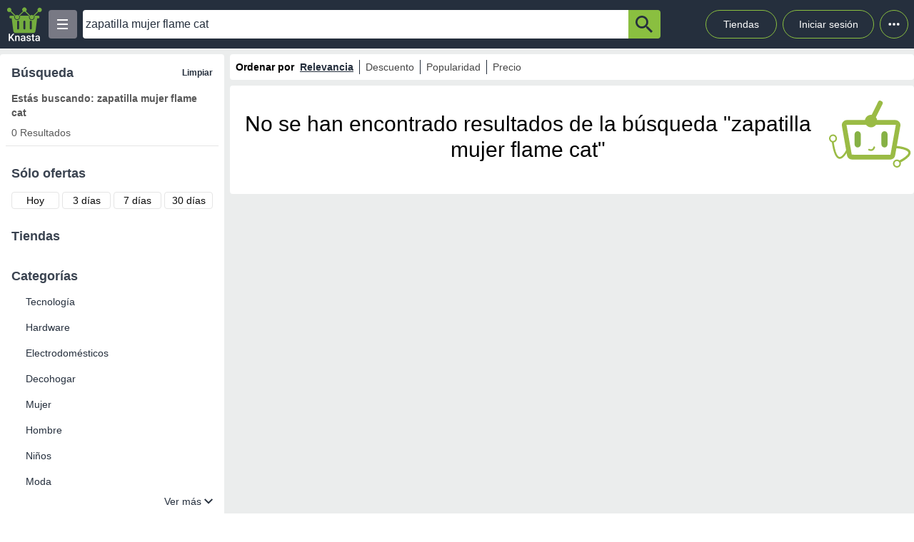

--- FILE ---
content_type: text/html; charset=utf-8
request_url: https://knasta.cl/results?q=zapatilla%20mujer%20flame%20cat
body_size: 19527
content:
<!DOCTYPE html><html lang="es"><head><meta charSet="utf-8"/><title>Zapatilla mujer flame cat | Knasta</title><meta name="viewport" content="width=device-width, height=device-height, initial-scale=1.0, minimum-scale=1.0, user-scalable=yes"/><link rel="dns-prefetch" href="https://www.googletagmanager.com"/><link rel="dns-prefetch" href="https://securepubads.g.doubleclick.net"/><link rel="dns-prefetch" href="https://knasta-media-content.s3.amazonaws.com"/><link rel="preconnect" href="https://www.googletagmanager.com/" crossorigin="anonymous"/><link rel="preconnect" href="https://securepubads.g.doubleclick.net/" crossorigin="anonymous"/><meta name="description" content="Descubre ofertas y compara Zapatilla mujer flame cat en todo el ecommerce en un único sitio con Knasta, toma decisiones informadas y escoge de manera intelig..."/><meta name="robots" content="noindex, follow"/><meta property="og:title" content="Zapatilla mujer flame cat | Knasta"/><meta property="og:image" content="https://d1soed2y0oyruu.cloudfront.net/ngimages/logos/knasta.webp"/><meta property="og:description" content="Descubre ofertas y compara Zapatilla mujer flame cat en todo el ecommerce en un único sitio con Knasta, toma decisiones informadas y escoge de manera intelig..."/><meta property="og:url" content="https://knasta.cl/results?q=zapatilla+mujer+flame+cat"/><meta property="og:type" content="website"/><meta name="twitter:card" content="summary_large_image"/><meta name="twitter:title" content="Zapatilla mujer flame cat | Knasta"/><meta name="twitter:description" content="Descubre ofertas y compara Zapatilla mujer flame cat en todo el ecommerce en un único sitio con Knasta, toma decisiones informadas y escoge de manera intelig..."/><meta name="twitter:image" content="https://d1soed2y0oyruu.cloudfront.net/ngimages/logos/knasta.webp"/><link rel="icon" href="/favicon.ico"/><link rel="canonical" href="https://knasta.cl/results?q=zapatilla+mujer+flame+cat"/><script type="application/ld+json">{"@context":"https://schema.org","@type":"SearchResultsPage","breadCrumb":{"@context":"https://schema.org","@type":"BreadcrumbList","itemListOrder":"https://schema.org/ItemListOrdered","itemListElement":[{"@type":"ListItem","position":1,"name":"Inicio","item":"https://knasta.cl"},{"@type":"ListItem","position":2,"name":"Resultados de búsqueda"}]},"mainEntity":{"@context":"https://schema.org","@type":"ItemList","numberOfItems":0,"itemListOrder":"https://schema.org/ItemListUnordered","itemListElement":[]}}</script><script type="application/ld+json">{"@context":"https://schema.org","@type":"WebSite","name":"Knasta - Comparador de precios y buscador de ofertas en Chile","url":"https://knasta.cl","publisher":{"@type":"Organization","logo":{"@type":"ImageObject","url":"https://knasta-media-content.s3.us-east-1.amazonaws.com/ngimages/logos/knasta.webp","name":"Logo de Knasta en Chile","description":"Logotipo oficial de Knasta Chile"},"name":"Knasta Chile"},"description":"Encuentra los mejores precios en Chile con Knasta. Compara productos y ahorra.","potentialAction":{"@type":"SearchAction","query-input":"required name=q","target":"https://knasta.cl/results?q={q}"},"sameAs":["https://www.instagram.com/knasta_cl","https://www.x.com/knasta_cl","https://www.facebook.com/knasta.cl"]}</script><meta name="next-head-count" content="23"/><link rel="preload" href="/_next/static/css/10bee229e1f749de.css" as="style"/><link rel="stylesheet" href="/_next/static/css/10bee229e1f749de.css" data-n-g=""/><link rel="preload" href="/_next/static/css/d67793a5a58cb39c.css" as="style"/><link rel="stylesheet" href="/_next/static/css/d67793a5a58cb39c.css" data-n-p=""/><noscript data-n-css=""></noscript><script defer="" nomodule="" src="/_next/static/chunks/polyfills-42372ed130431b0a.js"></script><script defer="" src="/_next/static/chunks/640.ac609c9c6d75d42020cc1e6d1f5d55883f430a6c.js"></script><script defer="" src="/_next/static/chunks/199.ac609c9c6d75d42020cc1e6d1f5d55883f430a6c.js"></script><script src="/_next/static/chunks/webpack-ac609c9c6d75d42020cc1e6d1f5d55883f430a6c.js" defer=""></script><script src="/_next/static/chunks/framework-ac609c9c6d75d42020cc1e6d1f5d55883f430a6c.js" defer=""></script><script src="/_next/static/chunks/main-ac609c9c6d75d42020cc1e6d1f5d55883f430a6c.js" defer=""></script><script src="/_next/static/chunks/pages/_app-ac609c9c6d75d42020cc1e6d1f5d55883f430a6c.js" defer=""></script><script src="/_next/static/chunks/396-ac609c9c6d75d42020cc1e6d1f5d55883f430a6c.js" defer=""></script><script src="/_next/static/chunks/599-ac609c9c6d75d42020cc1e6d1f5d55883f430a6c.js" defer=""></script><script src="/_next/static/chunks/850-ac609c9c6d75d42020cc1e6d1f5d55883f430a6c.js" defer=""></script><script src="/_next/static/chunks/pages/results-ac609c9c6d75d42020cc1e6d1f5d55883f430a6c.js" defer=""></script><script src="/_next/static/ac609c9c6d75d42020cc1e6d1f5d55883f430a6c/_buildManifest.js" defer=""></script><script src="/_next/static/ac609c9c6d75d42020cc1e6d1f5d55883f430a6c/_ssgManifest.js" defer=""></script></head><body><div id="__next"><div id="body-principal" class="bg-grey_4 dark:bg-bgDark"><header class="bg-principal dark:bg-white dark:text-principal text-white"><div class="flex m-auto max-w-maxBody h-full items-center"><div class="flex items-center p-2 w-full"><div><div class="h-10 w-10 bg-grey_7 rounded grid relative place-items-center desktop:hidden mr-2" data-tag-key="results_burger_categories" data-tag-value="navbar_open_categories"><div class="bg-white w-4 h-burger absolute top-initBurger" style="transition:all 0.5s cubic-bezier(0.8, 0.5, 0.2, 1.4) 0s" data-tag-key="results_burger_categories" data-tag-value="navbar_open_categories"></div><div class="bg-white w-4 h-burger absolute top-mediumBurger false" data-tag-key="results_burger_categories" data-tag-value="navbar_open_categories"></div><div class="bg-white w-4 h-burger absolute top-lastBurger" data-tag-key="results_burger_categories" data-tag-value="navbar_open_categories" style="transition:all 0.5s cubic-bezier(0.8, 0.5, 0.2, 1.4) 0s"></div></div></div><div class="md:w-14 flex items-center desktop:mr-2"><a data-tag-key="results_navbar" aria-label="Logo" data-tag-value="logo" href="/"><img class="w-10 md:w-14" src="/_next/static/media/knasta.26ff5f3b.svg" alt="Knasta" height="20"/></a></div><div class="mobile:hidden desktop:grid"><div class="h-10 w-10 bg-grey_7 rounded grid relative place-items-center cursor-pointer" data-tag-key="results_burger_categories" data-tag-value="navbar_open_categories"><div class="bg-white w-4 h-burger absolute top-initBurger" style="transition:all 0.5s cubic-bezier(0.8, 0.5, 0.2, 1.4) 0s" data-tag-key="results_burger_categories" data-tag-value="navbar_open_categories"></div><div class="bg-white w-4 h-burger absolute top-mediumBurger false" data-tag-key="results_burger_categories" data-tag-value="navbar_open_categories"></div><div class="bg-white w-4 h-burger absolute top-lastBurger" data-tag-key="results_burger_categories" data-tag-value="navbar_open_categories" style="transition:all 0.5s cubic-bezier(0.8, 0.5, 0.2, 1.4) 0s"></div></div></div><nav class="grid desktop:w-full mobile:w-searchButton"><div class="flex justify-between h-10 ml-2"><div class="flex items-center mobile:w-full desktop:max-w-inputSearch"><input id="search_bar" aria-label="Ofertas" autoComplete="off" autoCorrect="off" tabindex="-1" type="search" class="h-10 w-full outline-none rounded-l rounded-r-none text-principal px-1" value="zapatilla mujer flame cat"/><button class="bg-originalKnasta h-10 w-12 desktop:w-12 rounded-tr rounded-br text-principal" aria-label="button-search" data-tag-key="results_search" data-tag-value="search_zapatilla mujer flame cat"><div class="lazyload-wrapper flex justify-center items-center mobile:h-4 desktop:h-6 p-0"><div style="height:40px" class="lazyload-placeholder"></div></div></button></div><div class="mobile:hidden desktop:block"><div class="flex h-10 text-sm leading-1 items-end"><a class="w-24 h-10 pr-2 pl-2 mr-1 ml-2 flex items-center justify-center rounded-full cursor-pointer border border-originalKnasta hover:bg-slate-700" data-tag-key="results_navbar" data-tag-value="tiendas" aria-label="Tiendas" href="/tiendas">Tiendas</a><div class="h-10 w-32 pr-2 pl-2 mr-1 ml-1 flex items-center justify-center rounded-full cursor-pointer border border-originalKnasta hover:bg-slate-700"><div aria-label="Login">Iniciar sesión</div></div><div class="relative inline-block"><div class="w-10 h-10 ml-1 border-originalKnasta hover:bg-slate-700 border rounded-full flex items-center justify-center cursor-pointer"><svg class="w-10 h-10 fill-current text-red-500" viewBox="0 0 20 20"><path d="M 6 10 a 0.5 0.5 0 1 1 2 0 a 1 1 0 0 1 -2 0 m 3 0 a 1 1 0 1 1 2 0 a 1 1 0 0 1 -2 0 m 3 0 a 1 1 0 1 1 2 0 a 1 1 0 0 1 -2 0"></path></svg></div></div><div></div></div></div></div></nav></div></div></header><main class="max-w-maxBody m-auto min-h-screen"><article id="resultContainer" class="grid grid-cols-12 gap-2"><section id="filterContainer" class="bg-white col-span-3 mobile:hidden desktop:block mt-2 rounded p-2 top-16"><div class="h-max border-b"><div class="flex h-9 rounded p-2 items-center justify-between"><h2 class="font-bold text-secondary text-lg text-ellipsis line-clamp-2">Búsqueda</h2><div class="text-principal text-xs cursor-pointer font-semibold" data-tag-key="results_listing_information" data-tag-value="clear_filter">Limpiar</div></div><div class="p-2 bg-white text-textColor text-sm"><h1 class="pb-2 font-bold text-sm" style="font-size:14px">Estás buscando: zapatilla mujer flame cat</h1><h2 id="total-results">0 Resultados</h2></div></div><div class="h-max my-5"><div class="flex h-9 rounded p-2 items-center justify-between"><h2 class="font-bold text-secondary text-lg text-ellipsis line-clamp-2">Sólo ofertas</h2></div><div class="grid bg-white desktop_xl:grid-cols-4 desktop:grid-cols-2 mobile:grid-cols-4 gap-1 m-2"><div class="
                            flex h-6 desktop_xl:min-w-max rounded items-center col-span-1 justify-center border betterhover:cursor-pointer
                            bg-white desktop:hover:bg-grey_4
                        " data-tag-key="results_products_ktype" data-tag-value="ktype_1"><span class="text-sm font-normal" data-tag-key="results_products_ktype" data-tag-value="ktype_1">Hoy</span></div><div class="
                            flex h-6 desktop_xl:min-w-max rounded items-center col-span-1 justify-center border betterhover:cursor-pointer
                            bg-white desktop:hover:bg-grey_4
                        " data-tag-key="results_products_ktype" data-tag-value="ktype_3"><span class="text-sm font-normal" data-tag-key="results_products_ktype" data-tag-value="ktype_3">3 días</span></div><div class="
                            flex h-6 desktop_xl:min-w-max rounded items-center col-span-1 justify-center border betterhover:cursor-pointer
                            bg-white desktop:hover:bg-grey_4
                        " data-tag-key="results_products_ktype" data-tag-value="ktype_7"><span class="text-sm font-normal" data-tag-key="results_products_ktype" data-tag-value="ktype_7">7 días</span></div><div class="
                            flex h-6 desktop_xl:min-w-max rounded items-center col-span-1 justify-center border betterhover:cursor-pointer
                            bg-white desktop:hover:bg-grey_4
                        " data-tag-key="results_products_ktype" data-tag-value="ktype_30"><span class="text-sm font-normal" data-tag-key="results_products_ktype" data-tag-value="ktype_30">30 días</span></div></div></div><div class="text-principal my-5 text-sm&quot;}"><div class="flex h-9 rounded p-2 items-center justify-between"><h2 class="font-bold text-secondary text-lg text-ellipsis line-clamp-2">Tiendas</h2></div><div class="flex flex-col max-h-44 overflow-auto"></div></div><div class="text-principal my-5 rounded-boxRetail text-sm"><div class="flex h-9 rounded p-2 items-center justify-between"><h2 class="font-bold text-secondary text-lg text-ellipsis line-clamp-2">Categorías</h2></div><div class="px-2"><ul><li class="block text-sm pl-5 py-2 cursor-pointer w-full list-none" data-tag-key="results_filters_categories" data-tag-value="Tecnología">Tecnología</li></ul><ul><li class="block text-sm pl-5 py-2 cursor-pointer w-full list-none" data-tag-key="results_filters_categories" data-tag-value="Hardware">Hardware</li></ul><ul><li class="block text-sm pl-5 py-2 cursor-pointer w-full list-none" data-tag-key="results_filters_categories" data-tag-value="Electrodomésticos">Electrodomésticos</li></ul><ul><li class="block text-sm pl-5 py-2 cursor-pointer w-full list-none" data-tag-key="results_filters_categories" data-tag-value="Decohogar">Decohogar</li></ul><ul><li class="block text-sm pl-5 py-2 cursor-pointer w-full list-none" data-tag-key="results_filters_categories" data-tag-value="Mujer">Mujer</li></ul><ul><li class="block text-sm pl-5 py-2 cursor-pointer w-full list-none" data-tag-key="results_filters_categories" data-tag-value="Hombre">Hombre</li></ul><ul><li class="block text-sm pl-5 py-2 cursor-pointer w-full list-none" data-tag-key="results_filters_categories" data-tag-value="Niños">Niños</li></ul><ul><li class="block text-sm pl-5 py-2 cursor-pointer w-full list-none" data-tag-key="results_filters_categories" data-tag-value="Moda">Moda</li></ul><ul><li class="hidden text-sm pl-5 py-2 cursor-pointer w-full list-none" data-tag-key="results_filters_categories" data-tag-value="Belleza, Higiene y Salud">Belleza, Higiene y Salud</li></ul><ul><li class="hidden text-sm pl-5 py-2 cursor-pointer w-full list-none" data-tag-key="results_filters_categories" data-tag-value="Deportes">Deportes</li></ul><ul><li class="hidden text-sm pl-5 py-2 cursor-pointer w-full list-none" data-tag-key="results_filters_categories" data-tag-value="Supermercado">Supermercado</li></ul><ul><li class="hidden text-sm pl-5 py-2 cursor-pointer w-full list-none" data-tag-key="results_filters_categories" data-tag-value="Construcción y Ferretería">Construcción y Ferretería</li></ul><ul><li class="hidden text-sm pl-5 py-2 cursor-pointer w-full list-none" data-tag-key="results_filters_categories" data-tag-value="Bebés">Bebés</li></ul><ul><li class="hidden text-sm pl-5 py-2 cursor-pointer w-full list-none" data-tag-key="results_filters_categories" data-tag-value="Juguetes y Juegos">Juguetes y Juegos</li></ul><ul><li class="hidden text-sm pl-5 py-2 cursor-pointer w-full list-none" data-tag-key="results_filters_categories" data-tag-value="Mascotas">Mascotas</li></ul><ul><li class="hidden text-sm pl-5 py-2 cursor-pointer w-full list-none" data-tag-key="results_filters_categories" data-tag-value="Instrumentos Musicales">Instrumentos Musicales</li></ul><ul><li class="hidden text-sm pl-5 py-2 cursor-pointer w-full list-none" data-tag-key="results_filters_categories" data-tag-value="Vehículos">Vehículos</li></ul><ul><li class="hidden text-sm pl-5 py-2 cursor-pointer w-full list-none" data-tag-key="results_filters_categories" data-tag-value="Maletas, Mochilas y Bolsos">Maletas, Mochilas y Bolsos</li></ul><ul><li class="hidden text-sm pl-5 py-2 cursor-pointer w-full list-none" data-tag-key="results_filters_categories" data-tag-value="Oficina y Librería">Oficina y Librería</li></ul><ul><li class="hidden text-sm pl-5 py-2 cursor-pointer w-full list-none" data-tag-key="results_filters_categories" data-tag-value="Servicios">Servicios</li></ul><ul><li class="hidden text-sm pl-5 py-2 cursor-pointer w-full list-none" data-tag-key="results_filters_categories" data-tag-value="Otros">Otros</li></ul><div class="flex justify-end"><div class="text-sm w-max cursor-pointer flex">Ver más<img src="/_next/static/media/show.a076cd18.svg" alt="show" width="12px" height="12px" class="ml-1 "/></div></div></div></div><div class="h-max my-5 rounded-boxRetail"><div class="flex h-9 rounded p-2 items-center justify-between"><h2 class="font-bold text-secondary text-lg text-ellipsis line-clamp-2">Precio</h2></div><div class="mt-3"><div class="my-1 mx-2 mobile:hidden desktop:block"><div class="h-3 w-full relative"><div class="slider h-2 top-2 relative " data-tag-key="results_filters_prices" data-tag-value="min_price:0, max_price:4000000"><div id="slider-track" class="progress absolute h-2 rounded w-full bg-grey" style="background:linear-gradient(to right, #C4C4C4 0%, #252F3D 0%, #252F3D 100%, #C4C4C4 100%)" data-tag-key="results_filters_prices" data-tag-value="min_price:0, max_price:4000000"></div></div><input type="range" aria-label="Min price thumb" min="0" max="4000000" data-tag-key="results_filters_prices" data-tag-value="min_price:0, max_price:4000000" class="range-min w-full absolute h-2 pointer-events-none bg-transparent appearance-none" value="0"/><input type="range" aria-label="Max price thumb" data-tag-key="results_filters_prices" data-tag-value="min_price:0, max_price:4000000" min="0" max="4000000" class="range-min w-full absolute h-2 pointer-events-none bg-transparent appearance-none" value="4000000"/></div></div><div class="grid grid-cols-2 gap-2 mt-3 mb-1 mx-1"><div><div class="text-xs">mínimo</div><input type="search" placeholder="$ Desde" class="w-full border-b outline-none text-xs border-solid border-black bg-transparent rounded-none" data-tag-key="results_filters_prices" data-tag-value="input_min_price" value="$0"/></div><div><div class="text-xs">máximo</div><input type="search" placeholder="$ Hasta" class="w-full border-b outline-none text-xs border-solid border-black bg-transparent rounded-none" data-tag-key="results_filters_prices" data-tag-value="input_max_price" value="$4.000.000+"/></div></div><div class="mt-2 mb-4 mx-6 desktop:hidden"><div class="h-3 w-full relative"><div class="slider h-2 top-2 relative " data-tag-key="results_filters_prices" data-tag-value="min_price:0, max_price:4000000"><div id="slider-track" class="progress absolute h-2 rounded w-full bg-grey" style="background:linear-gradient(to right, #C4C4C4 0%, #252F3D 0%, #252F3D 100%, #C4C4C4 100%)" data-tag-key="results_filters_prices" data-tag-value="min_price:0, max_price:4000000"></div></div><input type="range" aria-label="Min price thumb" min="0" max="4000000" data-tag-key="results_filters_prices" data-tag-value="min_price:0, max_price:4000000" class="range-min w-full absolute h-2 pointer-events-none bg-transparent appearance-none" value="0"/><input type="range" aria-label="Max price thumb" data-tag-key="results_filters_prices" data-tag-value="min_price:0, max_price:4000000" min="0" max="4000000" class="range-min w-full absolute h-2 pointer-events-none bg-transparent appearance-none" value="4000000"/></div></div></div></div><div class="my-5 h-max rounded-boxRetail"><div class="flex h-9 rounded p-2 items-center justify-between"><h2 class="font-bold text-secondary text-lg text-ellipsis line-clamp-2">Descuentos desde</h2></div><div class="grid grid-cols-3 gap-1 m-2"><div class="rounded border betterhover:cursor-pointer text-sm h-6 items-center flex justify-center
                            bg-white text-principal desktop:hover:bg-grey_4
                            " data-tag-key="results_filters_discount" data-tag-value="10_discount"><span>10%</span></div><div class="rounded border betterhover:cursor-pointer text-sm h-6 items-center flex justify-center
                            bg-white text-principal desktop:hover:bg-grey_4
                            " data-tag-key="results_filters_discount" data-tag-value="20_discount"><span>20%</span></div><div class="rounded border betterhover:cursor-pointer text-sm h-6 items-center flex justify-center
                            bg-white text-principal desktop:hover:bg-grey_4
                            " data-tag-key="results_filters_discount" data-tag-value="30_discount"><span>30%</span></div><div class="rounded border betterhover:cursor-pointer text-sm h-6 items-center flex justify-center
                            bg-white text-principal desktop:hover:bg-grey_4
                            " data-tag-key="results_filters_discount" data-tag-value="40_discount"><span>40%</span></div><div class="rounded border betterhover:cursor-pointer text-sm h-6 items-center flex justify-center
                            bg-white text-principal desktop:hover:bg-grey_4
                            " data-tag-key="results_filters_discount" data-tag-value="50_discount"><span>50%</span></div><div class="rounded border betterhover:cursor-pointer text-sm h-6 items-center flex justify-center
                            bg-white text-principal desktop:hover:bg-grey_4
                            " data-tag-key="results_filters_discount" data-tag-value="60_discount"><span>60%</span></div></div></div></section><div class="mobile:block desktop:hidden bg-white tablet:h-14 mobile:h-12 w-full col-span-12 mt-2 rounded"><div class="grid h-full grid-cols-2 py-1"><div><div class="flex h-full w-full tablet:gap-4 mobile:gap-2 justify-center items-center border-x border-r-grey_2 border-l-transparent" data-tag-key="results_filters_modal_open" data-tag-value="open_filters_mobile"><img src="/_next/static/media/Filters.f8501012.svg" alt="filters_modal" class="tablet:w-6 tablet:h-5 mobile:w-4 mobile:h-4" width="18px" height="15px" data-tag-key="results_filters_modal_open" data-tag-value="open_filters_mobile"/><div class="mobile:text-sm tablet:text-lg text-principal flex justify-center items-center" data-tag-key="results_filters_modal_open" data-tag-value="open_filters_mobile">Filtros</div></div></div><div><div class="flex h-full col-span-1 tablet:gap-4 mobile:gap-2 justify-center items-center" data-tag-key="results_orderby_mobile" data-tag-value="open_order_by"><img src="/_next/static/media/Order.176c4ebc.svg" alt="order_by" class="tablet:w-4 tablet:h-5 mobile:w-3 mobile:h-4" data-tag-key="results_orderby_mobile" data-tag-value="open_order_by"/><span class="mobile:text-sm tablet:text-lg text-principal" data-tag-key="results_orderby_mobile" data-tag-value="open_order_by">Ordenar por</span></div></div></div></div><section class="desktop:col-span-9 mobile:col-span-12"><div class="h-9 bg-white my-2 rounded items-center text-sm mobile:hidden desktop:flex"><div class="font-bold pl-2 text-black">Ordenar por</div><div data-tag-key="results_order_options" data-tag-value="Relevancia" class="
                            px-2 border-r border-principal last:border-r-0 text-black_1 betterhover:cursor-pointer
                            text-principal font-bold underline
                        ">Relevancia</div><div class="
                px-2 border-r border-principal last:border-r-0 text-black_1 flex w-max cursor-pointer
                false
            " data-tag-key="results_order_options" data-tag-value="Descuento Menor a mayor">Descuento</div><div data-tag-key="results_order_options" data-tag-value="Popularidad" class="
                            px-2 border-r border-principal last:border-r-0 text-black_1 betterhover:cursor-pointer
                            false
                        ">Popularidad</div><div class="
                px-2 border-r border-principal last:border-r-0 text-black_1 flex w-max cursor-pointer
                false
            " data-tag-key="results_order_options" data-tag-value="Precio: Mayor a menor">Precio</div></div><div><div class="w-full rounded bg-white text-center text-black items-center justify-center flex p-1"><div><div class=" mobile:mb-1 mobile:text-sm tablet:text-xl desktop:mb-2 desktop:text-2xl desktop_xl:mb-2 desktop_xl:text-3xl ">No se han encontrado resultados  de la búsqueda &quot;zapatilla mujer flame cat&quot;</div></div><div class="lazyload-wrapper flex justify-center items-center tablet:h-20 desktop:h-36 p-undefined"><div style="height:60px" class="lazyload-placeholder"></div></div></div><div class="hidden" id="results-products" products-id=""></div></div></section></article></main><div class="lazyload-wrapper "><div style="height:2400px" class="lazyload-placeholder"></div></div></div></div><script id="__NEXT_DATA__" type="application/json">{"props":{"pageProps":{"initialData":{"q":"zapatilla mujer flame cat","order":"relevance","k":null,"count":0,"total_pages":0,"page":1,"page_size":32,"products":[],"category":{"id":"0","name":"Todas"},"results_retails":[],"url_retails":[],"retails":[{"alias":"abc","id":"abc","boost":1.5,"label":"abc","name":"abc","country":"CL","verified":true,"show_home":true,"allowed_urls":["https://www.abc.cl/"],"utm_source":"utm_source=knasta\u0026utm_medium=afiliados\u0026utm_campaign=knasta","platform":"custom","timezone":"America/Santiago","website":"3","access_token":null,"shop_name":null,"extra_info":true,"count":0},{"alias":"adidas","id":"adidas","boost":1,"label":"Adidas","name":"Adidas","country":"CL","verified":true,"show_home":true,"allowed_urls":["https://www.adidas.cl/"],"platform":"custom","timezone":"America/Santiago","website":"https://adidas.com","access_token":null,"shop_name":null,"extra_info":true,"count":0},{"alias":"aliexpress","id":"aliexpress","boost":1,"label":"Aliexpress","name":"Aliexpress","country":"CL","verified":true,"show_home":true,"allowed_urls":["https://aliexpress.com","https://es.aliexpress.com","https://s.click.aliexpress.com"],"platform":"custom","timezone":"America/Santiago","website":"https://aliexpress.com","access_token":null,"shop_name":null,"utm_source":"dp=knasta","extra_info":true,"count":0},{"alias":"aufbau","id":"aufbau","boost":1,"label":"Aufbau","name":"Aufbau","country":"CL","verified":true,"show_home":true,"allowed_urls":["https://aufbau.cl/","https://roxy.cl/"],"platform":"custom","timezone":"America/Santiago","website":"","access_token":null,"shop_name":null,"utm_source":"utm_source=knasta.cl\u0026utm_medium=knasta\u0026utm_campaign=affidk22","count":0},{"alias":"bebesit","id":"bebesit","boost":1,"label":"Bebesit","name":"Bebesit","country":"CL","verified":true,"show_home":false,"allowed_urls":["https://www.bebesit.cl/"],"platform":"custom","timezone":"America/Santiago","website":"","access_token":null,"shop_name":null,"count":0},{"alias":"casaroyal","id":"casaroyal","boost":1,"label":"Casa Royal","name":"Casa Royal","country":"CL","verified":true,"show_home":true,"allowed_urls":["https://www.casaroyal.cl/"],"platform":"custom","timezone":"America/Santiago","website":"https://www.casaroyal.cl","access_token":null,"shop_name":null,"count":0},{"alias":"dimarsa","id":"dimarsa","boost":1,"label":"Dimarsa","name":"Dimarsa","country":"CL","verified":true,"show_home":false,"allowed_urls":["https://www.dimarsa.cl/"],"platform":"custom","timezone":"America/Santiago","website":"","access_token":null,"shop_name":null,"count":0},{"alias":"easy","id":"easy","boost":0,"label":"Easy","name":"Easy","country":"CL","verified":true,"show_home":true,"allowed_urls":["https://www.easy.cl/"],"platform":"custom","timezone":"America/Santiago","website":"8","access_token":null,"shop_name":null,"utm_source":"utm_source=knasta.cl\u0026utm_medium=affiliate\u0026utm_campaign=knasta","count":0},{"alias":"ebest","id":"ebest","boost":1,"label":"Ebest","name":"Ebest","country":"CL","verified":true,"show_home":false,"allowed_urls":["https://stg.ebest.cl/","https://www.ebest.cl/"],"platform":"custom","timezone":"America/Santiago","website":"","access_token":null,"shop_name":null,"count":0},{"alias":"elvolcan","id":"elvolcan","boost":1,"label":"El Volcan","name":"El Volcan","country":"CL","verified":true,"show_home":true,"allowed_urls":["https://www.elvolcan.cl/"],"platform":"custom","timezone":"America/Santiago","website":"6","access_token":null,"shop_name":null,"count":0},{"alias":"gsmpro","id":"gsmpro","boost":1,"label":"Gsmpro","name":"Gsmpro","country":"CL","verified":true,"show_home":false,"allowed_urls":["https://gsmpro.cl/","https://www.gsmpro.cl/"],"platform":"custom","timezone":"America/Santiago","website":"","access_token":null,"shop_name":null,"count":0},{"alias":"hit","id":"hit","boost":1,"label":"Hit","name":"Hit","country":"CL","verified":true,"show_home":false,"allowed_urls":["https://www.hit.cl/"],"platform":"custom","timezone":"America/Santiago","website":"","access_token":null,"shop_name":null,"count":0},{"alias":"hollyconcept","id":"hollyconcept","boost":1,"label":"Holly Concept","name":"Holly Concept","country":"CL","verified":true,"show_home":true,"allowed_urls":["https://hollyconcept.com/"],"platform":"shopify","timezone":"America/Santiago","website":"https://hollyconcept.com/","access_token":"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","shop_name":"hollyconcept.myshopify.com","extra_info":true,"count":0},{"alias":"thehouseofmarley","id":"thehouseofmarley","boost":1,"label":"House of Marley","name":"House of Marley","country":"CL","verified":true,"show_home":true,"allowed_urls":["https://www.thehouseofmarley.cl"],"platform":"custom","timezone":"America/Santiago","website":"https://www.thehouseofmarley.cl/","access_token":null,"shop_name":null,"count":0},{"alias":"hp","id":"hp","boost":2,"label":"HP Chile","name":"HP Chile","country":"CL","verified":true,"show_home":true,"allowed_urls":["https://www.hp.com/","https://hp.com/"],"platform":"custom","timezone":"America/Santiago","website":"https://www.hp.com/cl-es/","access_token":null,"shop_name":null,"utm_source":"jumpid=af_gen_nc_ns_kn/\u0026utm_source=knasta\u0026utm_medium=affiliates\u0026utm_campaign=website","count":0},{"alias":"importclick","id":"importclick","boost":1,"label":"Importclick","name":"Importclick","country":"CL","verified":true,"show_home":true,"allowed_urls":["https://importclick.cl/"],"platform":"shopify","timezone":"America/Santiago","website":"https://importclick.cl/","access_token":"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","shop_name":"importclick.myshopify.com","extra_info":true,"count":0},{"alias":"jayson","id":"jayson","boost":1,"label":"Jayson","name":"Jayson","country":"CL","verified":true,"show_home":true,"allowed_urls":["https://www.jayson.cl/"],"platform":"custom","timezone":"America/Santiago","website":"","access_token":null,"shop_name":null,"count":0},{"alias":"kannu","id":"kannu","boost":1,"label":"Kannu","name":"Kannu","country":"CL","verified":true,"show_home":true,"allowed_urls":["https://www.kannu.cl/"],"platform":"custom","timezone":"America/Santiago","website":"","access_token":null,"shop_name":null,"count":0},{"alias":"kotting","id":"kotting","boost":1,"label":"Kotting","name":"Kotting","country":"CL","verified":true,"show_home":true,"allowed_urls":["https://www.kotting.cl/"],"platform":"custom","timezone":"America/Santiago","website":"","access_token":null,"shop_name":null,"count":0},{"alias":"lider","id":"lider","boost":1,"label":"Lider Electrohogar","name":"Lider Electrohogar","country":"CL","verified":true,"show_home":true,"allowed_urls":["https://lider.cl/","https://www.lider.cl/"],"platform":"custom","timezone":"America/Santiago","website":"","access_token":null,"shop_name":null,"count":0},{"alias":"lider_supermercado","id":"lider_supermercado","boost":1,"label":"Lider Supermercado","name":"Lider Supermercado","country":"CL","verified":true,"show_home":false,"allowed_urls":["https://lider.cl/","https://www.lider.cl/"],"platform":"custom","timezone":"America/Santiago","website":"","access_token":null,"shop_name":null,"count":0},{"alias":"masterg","id":"masterg","boost":1,"label":"Master-G","name":"Master-G","country":"CL","verified":true,"show_home":true,"allowed_urls":["https://www.masterg.cl/"],"platform":"custom","timezone":"America/Santiago","website":"7","access_token":null,"shop_name":null,"utm_source":"utm_source=knasta.cl\u0026utm_medium=referral\u0026utm_campaign=knasta","count":0},{"alias":"mcgregor","id":"mcgregor","boost":1,"label":"Mcgregor","name":"Mcgregor","country":"CL","verified":true,"show_home":true,"allowed_urls":["https://www.mcgregor.cl/"],"platform":"custom","timezone":"America/Santiago","website":"","access_token":null,"shop_name":null,"count":0},{"alias":"mercadolibre","id":"mercadolibre","boost":1,"label":"Mercado Libre","name":"Mercado Libre","country":"CL","verified":true,"show_home":true,"allowed_urls":["https://www.mercadolibre.cl/"],"platform":"custom","timezone":"America/Santiago","website":"","access_token":null,"shop_name":null,"utm_source":"matt_word=w2025k\u0026matt_tool=55353365\u0026forceInApp=true","extra_info":true,"count":0},{"alias":"movistar","id":"movistar","boost":1.5,"label":"Movistar","name":"Movistar","country":"CL","verified":true,"show_home":true,"allowed_urls":["https://catalogo.movistar.cl/"],"platform":"custom","timezone":"America/Santiago","website":"4","access_token":null,"shop_name":null,"count":0},{"alias":"nike","id":"nike","boost":1,"label":"Nike","name":"Nike","country":"CL","verified":false,"show_home":false,"allowed_urls":["https://www.nike.cl/","https://www.nike.com/"],"platform":"custom","timezone":"America/Santiago","website":"","access_token":null,"shop_name":null,"count":0},{"alias":"pandora","id":"pandora","boost":1,"label":"Pandora","name":"Pandora","country":"CL","verified":true,"show_home":true,"allowed_urls":["https://www.pandoraoficial.cl/"],"platform":"custom","timezone":"America/Santiago","website":"","access_token":null,"shop_name":null,"count":0},{"alias":"paris","id":"paris","boost":0.5,"label":"Paris","name":"Paris","country":"CL","verified":true,"show_home":true,"allowed_urls":["https://www.paris.cl/"],"platform":"custom","timezone":"America/Santiago","website":"","access_token":null,"shop_name":null,"utm_source":"utm_source=knasta.cl\u0026utm_medium=knasta\u0026utm_campaign=knasta\u0026utm_domain=knasta.cl","extra_info":true,"count":0},{"alias":"pcfactory","id":"pcfactory","boost":1,"label":"Pc Factory","name":"Pc Factory","country":"CL","verified":true,"show_home":true,"allowed_urls":["https://www.pcfactory.cl/"],"platform":"custom","timezone":"America/Santiago","website":"","access_token":null,"shop_name":null,"utm_source":"utm_campaign=CL_FULL-PRICE_COL-KNASTA-B2C_04-09-23_KNASTA\u0026utm_medium=KNASTA\u0026utm_source=KNASTA","count":0},{"alias":"potros","id":"potros","boost":1,"label":"Potros","name":"Potros","country":"CL","verified":true,"show_home":true,"allowed_urls":["https://www.potros.cl/"],"platform":"custom","timezone":"America/Santiago","website":"","access_token":null,"shop_name":null,"count":0},{"alias":"pz","id":"pz","boost":1,"label":"PZ","name":"PZ","country":"CL","verified":true,"show_home":true,"allowed_urls":["https://www.pz.cl/"],"platform":"custom","timezone":"America/Santiago","website":"","access_token":null,"shop_name":null,"count":0},{"alias":"sairam","id":"sairam","boost":1,"label":"Sairam Perfumes","name":"Sairam Perfumes","country":"CL","verified":true,"show_home":false,"allowed_urls":["https://sairam.cl/"],"platform":"custom","timezone":"America/Santiago","website":"","access_token":null,"shop_name":null,"utm_source":"utm_source=knasta.cl\u0026utm_medium=knasta\u0026utm_campaign=affidk22","count":0},{"alias":"siegen","id":"siegen","boost":1,"label":"Siegen","name":"Siegen","country":"CL","verified":true,"show_home":true,"allowed_urls":["https://www.siegen.cl/"],"platform":"custom","timezone":"America/Santiago","website":"","access_token":null,"shop_name":null,"count":0},{"alias":"smartdeal","id":"smartdeal","boost":1.5,"label":"Smartdeal","name":"Smartdeal","country":"CL","verified":true,"show_home":true,"allowed_urls":["https://smartdeal.cl/","https://www.smartdeal.cl/"],"platform":"custom","timezone":"America/Santiago","website":"","access_token":null,"shop_name":null,"count":0},{"alias":"tecnomas","id":"tecnomas","boost":1,"label":"Tecnomas","name":"Tecnomas","country":"CL","verified":true,"show_home":true,"allowed_urls":["https://www.tecnomas.cl/"],"platform":"custom","timezone":"America/Santiago","website":"","access_token":null,"shop_name":null,"count":0},{"alias":"thomas","id":"thomas","boost":1,"label":"Thomas Chile","name":"Thomas Chile","country":"CL","verified":true,"show_home":true,"allowed_urls":["https://www.thomas.cl/"],"platform":"custom","timezone":"America/Santiago","website":"","access_token":null,"shop_name":null,"count":0},{"alias":"truval","id":"truval","boost":1,"label":"Truval","name":"Truval","country":"CL","verified":true,"show_home":true,"allowed_urls":["https://www.truval.cl/"],"platform":"custom","timezone":"America/Santiago","website":"","access_token":null,"shop_name":null,"count":0}],"brands":[],"categories_tree":{"category_id":"0","category_name":"Todas","priority":0,"active":"enabled","parent_id":null,"score":0,"long_path":"","leaves":[],"children":[{"category_id":"20106","category_name":"Tecnología","priority":0,"active":"enabled","parent_id":"0","score":1,"long_path":"Tecnología","leaves":[],"children":[{"category_id":"1204951","category_name":"Computación","priority":0,"active":"enabled","parent_id":"20106","score":1,"long_path":"Tecnología \u003e Computación","leaves":[],"children":[{"category_id":"20442","category_name":"Notebooks y Macbooks","priority":10721,"active":"enabled","parent_id":"1204951","score":1,"long_path":"Tecnología \u003e Computación \u003e Notebooks y Macbooks","leaves":[],"children":null,"retails":[]},{"category_id":"20445","category_name":"Tablets, iPads y Kindles","priority":3700,"active":"enabled","parent_id":"1204951","score":2,"long_path":"Tecnología \u003e Computación \u003e Tablets, iPads y Kindles","leaves":[],"children":null,"retails":[]},{"category_id":"1204909","category_name":"PC de Escritorio","priority":0,"active":"enabled","parent_id":"1204951","score":3,"long_path":"Tecnología \u003e Computación \u003e PC de Escritorio","leaves":[],"children":null,"retails":[]},{"category_id":"20441","category_name":"All in One","priority":734,"active":"enabled","parent_id":"1204951","score":4,"long_path":"Tecnología \u003e Computación \u003e All in One","leaves":[],"children":null,"retails":[]},{"category_id":"1204907","category_name":"iMac","priority":0,"active":"enabled","parent_id":"1204951","score":5,"long_path":"Tecnología \u003e Computación \u003e iMac","leaves":[],"children":null,"retails":[]},{"category_id":"20487","category_name":"Monitores","priority":1215,"active":"enabled","parent_id":"1204951","score":6,"long_path":"Tecnología \u003e Computación \u003e Monitores","leaves":[],"children":null,"retails":[]},{"category_id":"20465","category_name":"Bases y Soportes Para Monitores","priority":66,"active":"enabled","parent_id":"1204951","score":7,"long_path":"Tecnología \u003e Computación \u003e Bases y Soportes Para Monitores","leaves":[],"children":null,"retails":[]},{"category_id":"20446","category_name":"Accesorios para Tablet","priority":358,"active":"enabled","parent_id":"1204951","score":8,"long_path":"Tecnología \u003e Computación \u003e Accesorios para Tablet","leaves":[],"children":null,"retails":[]},{"category_id":"20121","category_name":"Fundas para Notebook","priority":95,"active":"enabled","parent_id":"1204951","score":9,"long_path":"Tecnología \u003e Computación \u003e Fundas para Notebook","leaves":[],"children":null,"retails":[]},{"category_id":"20500","category_name":"Software y Antivirus","priority":71,"active":"enabled","parent_id":"1204951","score":10,"long_path":"Tecnología \u003e Computación \u003e Software y Antivirus","leaves":[],"children":null,"retails":[]}],"retails":[]},{"category_id":"20375","category_name":"Telefonía","priority":0,"active":"enabled","parent_id":"20106","score":2,"long_path":"Tecnología \u003e Telefonía","leaves":[],"children":[{"category_id":"20399","category_name":"Smartphones","priority":14281,"active":"enabled","parent_id":"20375","score":1,"long_path":"Tecnología \u003e Telefonía \u003e Smartphones","leaves":[],"children":null,"retails":[]},{"category_id":"20389","category_name":"Carcasas","priority":294,"active":"enabled","parent_id":"20375","score":2,"long_path":"Tecnología \u003e Telefonía \u003e Carcasas","leaves":[],"children":null,"retails":[]},{"category_id":"20391","category_name":"Soporte y Accesorios de Celulares","priority":214,"active":"enabled","parent_id":"20375","score":3,"long_path":"Tecnología \u003e Telefonía \u003e Soporte y Accesorios de Celulares","leaves":[],"children":null,"retails":[]},{"category_id":"20390","category_name":"Láminas Protectoras","priority":77,"active":"enabled","parent_id":"20375","score":4,"long_path":"Tecnología \u003e Telefonía \u003e Láminas Protectoras","leaves":[],"children":null,"retails":[]},{"category_id":"20397","category_name":"Teléfonos Fijos","priority":7,"active":"enabled","parent_id":"20375","score":5,"long_path":"Tecnología \u003e Telefonía \u003e Teléfonos Fijos","leaves":[],"children":null,"retails":[]}],"retails":[]},{"category_id":"20463","category_name":"Televisión","priority":0,"active":"enabled","parent_id":"20106","score":3,"long_path":"Tecnología \u003e Televisión","leaves":[],"children":[{"category_id":"20497","category_name":"Smart TV ","priority":9911,"active":"enabled","parent_id":"20463","score":1,"long_path":"Tecnología \u003e Televisión \u003e Smart TV ","leaves":[],"children":null,"retails":[]},{"category_id":"20473","category_name":"Streaming","priority":1311,"active":"enabled","parent_id":"20463","score":2,"long_path":"Tecnología \u003e Televisión \u003e Streaming","leaves":[],"children":null,"retails":[]},{"category_id":"20489","category_name":"Proyectores","priority":136,"active":"enabled","parent_id":"20463","score":3,"long_path":"Tecnología \u003e Televisión \u003e Proyectores","leaves":[],"children":null,"retails":[]},{"category_id":"1204974","category_name":"Accesorios TV","priority":0,"active":"enabled","parent_id":"20463","score":4,"long_path":"Tecnología \u003e Televisión \u003e Accesorios TV","leaves":[],"children":null,"retails":[]},{"category_id":"1204918","category_name":"Antenas Digitales","priority":0,"active":"enabled","parent_id":"20463","score":5,"long_path":"Tecnología \u003e Televisión \u003e Antenas Digitales","leaves":[],"children":null,"retails":[]},{"category_id":"1204917","category_name":"Soporte de TV","priority":0,"active":"enabled","parent_id":"20463","score":6,"long_path":"Tecnología \u003e Televisión \u003e Soporte de TV","leaves":[],"children":null,"retails":[]}],"retails":[]},{"category_id":"20273","category_name":"Audífonos y Parlantes","priority":0,"active":"enabled","parent_id":"20106","score":4,"long_path":"Tecnología \u003e Audífonos y Parlantes","leaves":[],"children":[{"category_id":"1204919","category_name":"In Ear","priority":0,"active":"enabled","parent_id":"20273","score":1,"long_path":"Tecnología \u003e Audífonos y Parlantes \u003e In Ear","leaves":[],"children":null,"retails":[]},{"category_id":"1204920","category_name":"Over Ear","priority":0,"active":"enabled","parent_id":"20273","score":2,"long_path":"Tecnología \u003e Audífonos y Parlantes \u003e Over Ear","leaves":[],"children":null,"retails":[]},{"category_id":"1204921","category_name":"Accesorios y Fundas de Audífonos","priority":0,"active":"enabled","parent_id":"20273","score":3,"long_path":"Tecnología \u003e Audífonos y Parlantes \u003e Accesorios y Fundas de Audífonos","leaves":[],"children":null,"retails":[]},{"category_id":"1204922","category_name":"Parlantes Portátiles","priority":0,"active":"enabled","parent_id":"20273","score":4,"long_path":"Tecnología \u003e Audífonos y Parlantes \u003e Parlantes Portátiles","leaves":[],"children":null,"retails":[]},{"category_id":"1204923","category_name":"Minicomponentes","priority":0,"active":"enabled","parent_id":"20273","score":5,"long_path":"Tecnología \u003e Audífonos y Parlantes \u003e Minicomponentes","leaves":[],"children":null,"retails":[]},{"category_id":"1204926","category_name":"Parlantes para Karaoke","priority":0,"active":"enabled","parent_id":"20273","score":6,"long_path":"Tecnología \u003e Audífonos y Parlantes \u003e Parlantes para Karaoke","leaves":[],"children":null,"retails":[]},{"category_id":"1204924","category_name":"Parlantes Activos y de Computación","priority":0,"active":"enabled","parent_id":"20273","score":7,"long_path":"Tecnología \u003e Audífonos y Parlantes \u003e Parlantes Activos y de Computación","leaves":[],"children":null,"retails":[]},{"category_id":"1204925","category_name":"Soundbar y Subwoofers","priority":0,"active":"enabled","parent_id":"20273","score":8,"long_path":"Tecnología \u003e Audífonos y Parlantes \u003e Soundbar y Subwoofers","leaves":[],"children":null,"retails":[]},{"category_id":"20293","category_name":"DJ y Audio Especializado","priority":162,"active":"enabled","parent_id":"20273","score":9,"long_path":"Tecnología \u003e Audífonos y Parlantes \u003e DJ y Audio Especializado","leaves":[],"children":null,"retails":[]},{"category_id":"20298","category_name":"Amplificadores de Sonido","priority":42,"active":"enabled","parent_id":"20273","score":10,"long_path":"Tecnología \u003e Audífonos y Parlantes \u003e Amplificadores de Sonido","leaves":[],"children":null,"retails":[]},{"category_id":"20306","category_name":"Micrófonos","priority":249,"active":"enabled","parent_id":"20273","score":11,"long_path":"Tecnología \u003e Audífonos y Parlantes \u003e Micrófonos","leaves":[],"children":null,"retails":[]},{"category_id":"20329","category_name":"Radios y Walkie Talkies","priority":247,"active":"enabled","parent_id":"20273","score":12,"long_path":"Tecnología \u003e Audífonos y Parlantes \u003e Radios y Walkie Talkies","leaves":[],"children":null,"retails":[]}],"retails":[]},{"category_id":"30013","category_name":"Wearables","priority":0,"active":"enabled","parent_id":"20106","score":5,"long_path":"Tecnología \u003e Wearables","leaves":[],"children":[{"category_id":"30014","category_name":"Smartwach y Apple Watch","priority":1914,"active":"enabled","parent_id":"30013","score":1,"long_path":"Tecnología \u003e Wearables \u003e Smartwach y Apple Watch","leaves":[],"children":null,"retails":[]},{"category_id":"30015","category_name":"Smartbands","priority":246,"active":"enabled","parent_id":"30013","score":2,"long_path":"Tecnología \u003e Wearables \u003e Smartbands","leaves":[],"children":null,"retails":[]},{"category_id":"1204873","category_name":"Correas, Protectores y Accesorios","priority":0,"active":"enabled","parent_id":"30013","score":3,"long_path":"Tecnología \u003e Wearables \u003e Correas, Protectores y Accesorios","leaves":[],"children":null,"retails":[]},{"category_id":"1205094","category_name":"Anillos Inteligentes","priority":0,"active":"enabled","parent_id":"30013","score":4,"long_path":"Tecnología \u003e Wearables \u003e Anillos Inteligentes","leaves":[],"children":null,"retails":[]}],"retails":[]},{"category_id":"1204860","category_name":"Consolas y Videojuegos","priority":0,"active":"enabled","parent_id":"20106","score":6,"long_path":"Tecnología \u003e Consolas y Videojuegos","leaves":[],"children":[{"category_id":"1204913","category_name":"Consolas Playstation","priority":0,"active":"enabled","parent_id":"1204860","score":1,"long_path":"Tecnología \u003e Consolas y Videojuegos \u003e Consolas Playstation","leaves":[],"children":null,"retails":[]},{"category_id":"30011","category_name":"Consolas Nintendo","priority":1608,"active":"enabled","parent_id":"1204860","score":2,"long_path":"Tecnología \u003e Consolas y Videojuegos \u003e Consolas Nintendo","leaves":[],"children":null,"retails":[]},{"category_id":"1204914","category_name":"Consolas Xbox","priority":0,"active":"enabled","parent_id":"1204860","score":3,"long_path":"Tecnología \u003e Consolas y Videojuegos \u003e Consolas Xbox","leaves":[],"children":null,"retails":[]},{"category_id":"1204915","category_name":"Consolas Retro","priority":0,"active":"enabled","parent_id":"1204860","score":4,"long_path":"Tecnología \u003e Consolas y Videojuegos \u003e Consolas Retro","leaves":[],"children":null,"retails":[]},{"category_id":"30012","category_name":"Juegos Para Consolas","priority":1032,"active":"enabled","parent_id":"1204860","score":5,"long_path":"Tecnología \u003e Consolas y Videojuegos \u003e Juegos para Consolas","leaves":[],"children":null,"retails":[]},{"category_id":"30001","category_name":"Controles y Accesorios","priority":2293,"active":"enabled","parent_id":"1204860","score":6,"long_path":"Tecnología \u003e Consolas y Videojuegos \u003e Controles y Accesorios","leaves":[],"children":null,"retails":[]}],"retails":[]},{"category_id":"1204865","category_name":"Smart Home","priority":0,"active":"enabled","parent_id":"20106","score":7,"long_path":"Tecnología \u003e Smart Home","leaves":[],"children":[{"category_id":"1204867","category_name":"Iluminación Inteligente","priority":0,"active":"enabled","parent_id":"1204865","score":1,"long_path":"Tecnología \u003e Smart Home \u003e Iluminación Inteligente","leaves":[],"children":null,"retails":[]},{"category_id":"1204868","category_name":"Robots de Aseo y Limpieza","priority":0,"active":"enabled","parent_id":"1204865","score":2,"long_path":"Tecnología \u003e Smart Home \u003e Robots de Aseo y Limpieza","leaves":[],"children":null,"retails":[]},{"category_id":"1204866","category_name":"Asistentes de Voz","priority":0,"active":"enabled","parent_id":"1204865","score":3,"long_path":"Tecnología \u003e Smart Home \u003e Asistentes de Voz","leaves":[],"children":null,"retails":[]},{"category_id":"1204872","category_name":"Enchufes e Interruptores","priority":0,"active":"enabled","parent_id":"1204865","score":4,"long_path":"Tecnología \u003e Smart Home \u003e Enchufes e Interruptores","leaves":[],"children":null,"retails":[]},{"category_id":"1204903","category_name":"Productos para Mascotas","priority":0,"active":"enabled","parent_id":"1204865","score":5,"long_path":"Tecnología \u003e Smart Home \u003e Productos para Mascotas","leaves":[],"children":null,"retails":[]},{"category_id":"1204870","category_name":"Cámaras y Kit de Seguridad","priority":0,"active":"enabled","parent_id":"1204865","score":6,"long_path":"Tecnología \u003e Smart Home \u003e Cámaras y Kit de Seguridad","leaves":[],"children":null,"retails":[]},{"category_id":"1204869","category_name":"Cerraduras y Sensores","priority":0,"active":"enabled","parent_id":"1204865","score":7,"long_path":"Tecnología \u003e Smart Home \u003e Cerraduras y Sensores","leaves":[],"children":null,"retails":[]},{"category_id":"1204904","category_name":"Accesorios Inteligentes","priority":0,"active":"enabled","parent_id":"1204865","score":8,"long_path":"Tecnología \u003e Smart Home \u003e Accesorios Inteligentes","leaves":[],"children":null,"retails":[]}],"retails":[]},{"category_id":"20133","category_name":"Adaptadores y Cables","priority":0,"active":"enabled","parent_id":"20106","score":8,"long_path":"Tecnología \u003e Adaptadores y Cables","leaves":[],"children":[{"category_id":"20154","category_name":"Cables de Datos y USB","priority":125,"active":"enabled","parent_id":"20133","score":1,"long_path":"Tecnología \u003e Adaptadores y Cables \u003e Cables de Datos y USB","leaves":[],"children":null,"retails":[]},{"category_id":"20151","category_name":"Cables Adaptadores de Audio","priority":23,"active":"enabled","parent_id":"20133","score":2,"long_path":"Tecnología \u003e Adaptadores y Cables \u003e Cables Adaptadores de Audio","leaves":[],"children":null,"retails":[]},{"category_id":"20152","category_name":"Cables Adaptadores de Video","priority":60,"active":"enabled","parent_id":"20133","score":3,"long_path":"Tecnología \u003e Adaptadores y Cables \u003e Cables Adaptadores de Video","leaves":[],"children":null,"retails":[]},{"category_id":"20148","category_name":"Cables de Red","priority":11,"active":"enabled","parent_id":"20133","score":4,"long_path":"Tecnología \u003e Adaptadores y Cables \u003e Cables de Red","leaves":[],"children":null,"retails":[]},{"category_id":"20140","category_name":"Adaptadores USB","priority":175,"active":"enabled","parent_id":"20133","score":5,"long_path":"Tecnología \u003e Adaptadores y Cables \u003e Adaptadores USB","leaves":[],"children":null,"retails":[]},{"category_id":"20138","category_name":"Adaptadores Bluetooth","priority":30,"active":"enabled","parent_id":"20133","score":6,"long_path":"Tecnología \u003e Adaptadores y Cables \u003e Adaptadores Bluetooth","leaves":[],"children":null,"retails":[]},{"category_id":"20153","category_name":"Alargadores y Adaptadores","priority":50,"active":"enabled","parent_id":"20133","score":7,"long_path":"Tecnología \u003e Adaptadores y Cables \u003e Alargadores y Adaptadores","leaves":[],"children":null,"retails":[]}],"retails":[]},{"category_id":"20223","category_name":"Cargadores y Baterías","priority":0,"active":"enabled","parent_id":"20106","score":9,"long_path":"Tecnología \u003e Cargadores y Baterías","leaves":[],"children":[{"category_id":"20236","category_name":"Cargadores","priority":437,"active":"enabled","parent_id":"20223","score":1,"long_path":"Tecnología \u003e Cargadores y Baterías \u003e Cargadores","leaves":[],"children":null,"retails":[]},{"category_id":"20112","category_name":"Baterías y Pilas","priority":116,"active":"enabled","parent_id":"20223","score":2,"long_path":"Tecnología \u003e Cargadores y Baterías \u003e Baterías y Pilas","leaves":[],"children":null,"retails":[]}],"retails":[]},{"category_id":"20110","category_name":"Accesorios de Computación","priority":0,"active":"enabled","parent_id":"20106","score":10,"long_path":"Tecnología \u003e Accesorios de Computación","leaves":[],"children":[{"category_id":"20182","category_name":"Mouse y Teclados","priority":1720,"active":"enabled","parent_id":"20110","score":1,"long_path":"Tecnología \u003e Accesorios de Computación \u003e Mouse y Teclados","leaves":[],"children":null,"retails":[]},{"category_id":"20183","category_name":"Mousepads","priority":194,"active":"enabled","parent_id":"20110","score":2,"long_path":"Tecnología \u003e Accesorios de Computación \u003e Mousepads","leaves":[],"children":null,"retails":[]},{"category_id":"20119","category_name":"Ventiladores, Bases y Soportes","priority":151,"active":"enabled","parent_id":"20110","score":3,"long_path":"Tecnología \u003e Accesorios de Computación \u003e Ventiladores, Bases y Soportes","leaves":[],"children":null,"retails":[]},{"category_id":"20413","category_name":"Impresoras","priority":1945,"active":"enabled","parent_id":"20110","score":4,"long_path":"Tecnología \u003e Accesorios de Computación \u003e Impresoras","leaves":[],"children":null,"retails":[]},{"category_id":"20415","category_name":"Suministros de impresoras","priority":224,"active":"enabled","parent_id":"20110","score":5,"long_path":"Tecnología \u003e Accesorios de Computación \u003e Suministros de impresoras","leaves":[],"children":null,"retails":[]},{"category_id":"20455","category_name":"Routers y Repetidores Wifi","priority":213,"active":"enabled","parent_id":"20110","score":6,"long_path":"Tecnología \u003e Accesorios de Computación \u003e Routers y Repetidores Wifi","leaves":[],"children":null,"retails":[]}],"retails":[]},{"category_id":"20002","category_name":"Drones y Fotografía","priority":0,"active":"enabled","parent_id":"20106","score":11,"long_path":"Tecnología \u003e Drones y Fotografía","leaves":[],"children":[{"category_id":"20490","category_name":"Drones","priority":219,"active":"enabled","parent_id":"20002","score":1,"long_path":"Tecnología \u003e Drones y Fotografía \u003e Drones","leaves":[],"children":null,"retails":[]},{"category_id":"20060","category_name":"Go Pro y Cámaras de Acción","priority":184,"active":"enabled","parent_id":"20002","score":2,"long_path":"Tecnología \u003e Drones y Fotografía \u003e Go Pro y Cámaras de Acción","leaves":[],"children":null,"retails":[]},{"category_id":"20058","category_name":"Cámaras Profesionales y Retro","priority":326,"active":"enabled","parent_id":"20002","score":3,"long_path":"Tecnología \u003e Drones y Fotografía \u003e Cámaras Profesionales y Retro","leaves":[],"children":null,"retails":[]},{"category_id":"20059","category_name":"Cámaras de Video","priority":18,"active":"enabled","parent_id":"20002","score":4,"long_path":"Tecnología \u003e Drones y Fotografía \u003e Cámaras de Video","leaves":[],"children":null,"retails":[]},{"category_id":"20062","category_name":"Cámaras de Seguridad","priority":116,"active":"enabled","parent_id":"20002","score":5,"long_path":"Tecnología \u003e Drones y Fotografía \u003e Cámaras de Seguridad","leaves":[],"children":null,"retails":[]},{"category_id":"20061","category_name":"Cámaras Para Vehículos","priority":3,"active":"enabled","parent_id":"20002","score":6,"long_path":"Tecnología \u003e Drones y Fotografía \u003e Cámaras Para Vehículos","leaves":[],"children":null,"retails":[]},{"category_id":"20063","category_name":"Webcam","priority":175,"active":"enabled","parent_id":"20002","score":7,"long_path":"Tecnología \u003e Drones y Fotografía \u003e Webcam","leaves":[],"children":null,"retails":[]},{"category_id":"20003","category_name":"Accesorios Para Cámaras","priority":73,"active":"enabled","parent_id":"20002","score":8,"long_path":"Tecnología \u003e Drones y Fotografía \u003e Accesorios Para Cámaras","leaves":[],"children":null,"retails":[]}],"retails":[]}],"retails":[]},{"category_id":"1204952","category_name":"Hardware","priority":0,"active":"enabled","parent_id":"0","score":2,"long_path":"Hardware","leaves":[],"children":[{"category_id":"1204953","category_name":"Componentes","priority":0,"active":"enabled","parent_id":"1204952","score":1,"long_path":"Hardware \u003e Componentes","leaves":[],"children":[{"category_id":"20193","category_name":"Tarjetas de Video","priority":525,"active":"enabled","parent_id":"1204953","score":1,"long_path":"Hardware \u003e Componentes \u003e Tarjetas de Video","leaves":[],"children":null,"retails":[]},{"category_id":"20192","category_name":"Procesadores","priority":25,"active":"enabled","parent_id":"1204953","score":2,"long_path":"Hardware \u003e Componentes \u003e Procesadores","leaves":[],"children":null,"retails":[]},{"category_id":"20166","category_name":"Discos Duros, Pendrives y Micro SD","priority":1008,"active":"enabled","parent_id":"1204953","score":3,"long_path":"Hardware \u003e Componentes \u003e Discos Duros, Pendrives y Micro SD","leaves":[],"children":null,"retails":[]},{"category_id":"20191","category_name":"Memorias RAM","priority":43,"active":"enabled","parent_id":"1204953","score":4,"long_path":"Hardware \u003e Componentes \u003e Memorias Ram","leaves":[],"children":null,"retails":[]},{"category_id":"20346","category_name":"Placas Madre","priority":192,"active":"enabled","parent_id":"1204953","score":5,"long_path":"Hardware \u003e Componentes \u003e Placas Madre","leaves":[],"children":null,"retails":[]},{"category_id":"20237","category_name":"UPS","priority":5,"active":"enabled","parent_id":"1204953","score":6,"long_path":"Hardware \u003e Componentes \u003e UPS","leaves":[],"children":null,"retails":[]},{"category_id":"1205095","category_name":"Fuentes de Poder","priority":0,"active":"enabled","parent_id":"1204953","score":7,"long_path":"Hardware \u003e Componentes \u003e Fuentes de Poder","leaves":[],"children":null,"retails":[]},{"category_id":"1205096","category_name":"Refrigeración y Ventilación","priority":0,"active":"enabled","parent_id":"1204953","score":8,"long_path":"Hardware \u003e Componentes \u003e Refrigeración y Ventilación","leaves":[],"children":null,"retails":[]}],"retails":[]}],"retails":[]},{"category_id":"50001","category_name":"Electrodomésticos","priority":0,"active":"enabled","parent_id":"0","score":3,"long_path":"Electrodomésticos","leaves":[],"children":[{"category_id":"40031","category_name":"Electrodomésticos de Cocina","priority":0,"active":"enabled","parent_id":"50001","score":1,"long_path":"Electrodomésticos \u003e Electrodomésticos de Cocina","leaves":[],"children":[{"category_id":"40059","category_name":"Freidoras de Aire y Arroceras","priority":845,"active":"enabled","parent_id":"40031","score":1,"long_path":"Electrodomésticos \u003e Electrodomésticos de Cocina \u003e Freidoras de Aire y Arroceras","leaves":[],"children":null,"retails":[]},{"category_id":"40037","category_name":"Cafeteras","priority":1627,"active":"enabled","parent_id":"40031","score":2,"long_path":"Electrodomésticos \u003e Electrodomésticos de Cocina \u003e Cafeteras","leaves":[],"children":null,"retails":[]},{"category_id":"40106","category_name":"Robots de Cocina","priority":186,"active":"enabled","parent_id":"40031","score":3,"long_path":"Electrodomésticos \u003e Electrodomésticos de Cocina \u003e Robots de Cocina","leaves":[],"children":null,"retails":[]},{"category_id":"40104","category_name":"Tostadoras, Sandwicheras y Wafleras","priority":255,"active":"enabled","parent_id":"40031","score":4,"long_path":"Electrodomésticos \u003e Electrodomésticos de Cocina \u003e Tostadoras, Sandwicheras y Wafleras","leaves":[],"children":null,"retails":[]},{"category_id":"40092","category_name":"Parrillas y Planchas Eléctricas","priority":709,"active":"enabled","parent_id":"40031","score":5,"long_path":"Electrodomésticos \u003e Electrodomésticos de Cocina \u003e Parrillas y Planchas Eléctricas","leaves":[],"children":null,"retails":[]},{"category_id":"40036","category_name":"Batidoras y Licuadoras","priority":1397,"active":"enabled","parent_id":"40031","score":6,"long_path":"Electrodomésticos \u003e Electrodomésticos de Cocina \u003e Batidoras y Licuadoras","leaves":[],"children":null,"retails":[]},{"category_id":"40056","category_name":"Exprimidores","priority":68,"active":"enabled","parent_id":"40031","score":7,"long_path":"Electrodomésticos \u003e Electrodomésticos de Cocina \u003e Exprimidores","leaves":[],"children":null,"retails":[]},{"category_id":"40063","category_name":"Hervidores y Teteras","priority":893,"active":"enabled","parent_id":"40031","score":8,"long_path":"Electrodomésticos \u003e Electrodomésticos de Cocina \u003e Hervidores y Teteras","leaves":[],"children":null,"retails":[]},{"category_id":"40055","category_name":"Selladoras al Vacío","priority":90,"active":"enabled","parent_id":"40031","score":9,"long_path":"Electrodomésticos \u003e Electrodomésticos de Cocina \u003e Selladoras al Vacío","leaves":[],"children":null,"retails":[]},{"category_id":"40109","category_name":"Yogurteras","priority":8,"active":"enabled","parent_id":"40031","score":10,"long_path":"Electrodomésticos \u003e Electrodomésticos de Cocina \u003e Yogurteras","leaves":[],"children":null,"retails":[]},{"category_id":"40075","category_name":"Máquinas de Palomitas","priority":37,"active":"enabled","parent_id":"40031","score":11,"long_path":"Electrodomésticos \u003e Electrodomésticos de Cocina \u003e Máquinas de Palomitas","leaves":[],"children":null,"retails":[]},{"category_id":"40105","category_name":"Tostadores","priority":0,"active":"enabled","parent_id":"40031","score":12,"long_path":"Electrodomésticos \u003e Electrodomésticos de Cocina \u003e Tostadores","leaves":[],"children":null,"retails":[]}],"retails":[]},{"category_id":"1204876","category_name":"Refrigeración","priority":0,"active":"enabled","parent_id":"50001","score":2,"long_path":"Electrodomésticos \u003e Refrigeración","leaves":[],"children":[{"category_id":"40060","category_name":"Refrigeradores","priority":5715,"active":"enabled","parent_id":"1204876","score":1,"long_path":"Electrodomésticos \u003e Refrigeración \u003e Refrigeradores","leaves":[],"children":null,"retails":[]},{"category_id":"1204881","category_name":"Side by Side","priority":0,"active":"enabled","parent_id":"1204876","score":2,"long_path":"Electrodomésticos \u003e Refrigeración \u003e Side by Side","leaves":[],"children":null,"retails":[]},{"category_id":"1204879","category_name":"Freezers","priority":0,"active":"enabled","parent_id":"1204876","score":3,"long_path":"Electrodomésticos \u003e Refrigeración \u003e Freezers","leaves":[],"children":null,"retails":[]},{"category_id":"1204880","category_name":"Frigobares","priority":0,"active":"enabled","parent_id":"1204876","score":4,"long_path":"Electrodomésticos \u003e Refrigeración \u003e Frigobares","leaves":[],"children":null,"retails":[]}],"retails":[]},{"category_id":"1204955","category_name":"Aspirado y Limpieza","priority":0,"active":"enabled","parent_id":"50001","score":3,"long_path":"Electrodomésticos \u003e Aspirado y Limpieza","leaves":[],"children":[{"category_id":"40112","category_name":"Aspiradoras","priority":2851,"active":"enabled","parent_id":"1204955","score":1,"long_path":"Electrodomésticos \u003e Aspirado y Limpieza \u003e Aspiradoras","leaves":[],"children":null,"retails":[]},{"category_id":"40111","category_name":"Pequeños Electrodomésticos","priority":4,"active":"enabled","parent_id":"1204955","score":2,"long_path":"Electrodomésticos \u003e Aspirado y Limpieza \u003e Pequeños Electrodomésticos","leaves":[],"children":null,"retails":[]}],"retails":[]},{"category_id":"1204874","category_name":"Cocina y Hornos","priority":0,"active":"enabled","parent_id":"50001","score":4,"long_path":"Electrodomésticos \u003e Cocina y Hornos","leaves":[],"children":[{"category_id":"40108","category_name":"Cocinas y Encimeras","priority":2149,"active":"enabled","parent_id":"1204874","score":1,"long_path":"Electrodomésticos \u003e Cocina y Hornos \u003e Cocinas y Encimeras","leaves":[],"children":null,"retails":[]},{"category_id":"40066","category_name":"Hornos Empotrables y Eléctricos","priority":1075,"active":"enabled","parent_id":"1204874","score":2,"long_path":"Electrodomésticos \u003e Cocina y Hornos \u003e Hornos Empotrables y Eléctricos","leaves":[],"children":null,"retails":[]},{"category_id":"40067","category_name":"Microondas","priority":987,"active":"enabled","parent_id":"1204874","score":3,"long_path":"Electrodomésticos \u003e Cocina y Hornos \u003e Microondas","leaves":[],"children":null,"retails":[]},{"category_id":"40057","category_name":"Campanas y Extractores","priority":216,"active":"enabled","parent_id":"1204874","score":4,"long_path":"Electrodomésticos \u003e Cocina y Hornos \u003e Campanas y Extractores","leaves":[],"children":null,"retails":[]}],"retails":[]},{"category_id":"40132","category_name":"Lavado y Secado","priority":0,"active":"enabled","parent_id":"50001","score":5,"long_path":"Electrodomésticos \u003e Lavado y Secado","leaves":[],"children":[{"category_id":"1204937","category_name":"Lavadoras","priority":0,"active":"enabled","parent_id":"40132","score":1,"long_path":"Electrodomésticos \u003e Lavado y Secado \u003e Lavadoras","leaves":[],"children":null,"retails":[]},{"category_id":"40137","category_name":"Secadoras","priority":5151,"active":"enabled","parent_id":"40132","score":2,"long_path":"Electrodomésticos \u003e Lavado y Secado \u003e Secadoras","leaves":[],"children":null,"retails":[]},{"category_id":"1204936","category_name":"Lavadora+Secadora","priority":0,"active":"enabled","parent_id":"40132","score":3,"long_path":"Electrodomésticos \u003e Lavado y Secado \u003e Lavadora+Secadora","leaves":[],"children":null,"retails":[]},{"category_id":"40069","category_name":"Lavavajillas","priority":273,"active":"enabled","parent_id":"40132","score":4,"long_path":"Electrodomésticos \u003e Lavado y Secado \u003e Lavavajillas","leaves":[],"children":null,"retails":[]},{"category_id":"40134","category_name":"Planchas","priority":213,"active":"enabled","parent_id":"40132","score":5,"long_path":"Electrodomésticos \u003e Lavado y Secado \u003e Planchas","leaves":[],"children":null,"retails":[]}],"retails":[]},{"category_id":"40114","category_name":"Climatización","priority":0,"active":"enabled","parent_id":"50001","score":6,"long_path":"Electrodomésticos \u003e Climatización","leaves":[],"children":[{"category_id":"40120","category_name":"Estufas","priority":4628,"active":"enabled","parent_id":"40114","score":1,"long_path":"Electrodomésticos \u003e Climatización \u003e Estufas","leaves":[],"children":null,"retails":[]},{"category_id":"40128","category_name":"Calefactores","priority":1109,"active":"enabled","parent_id":"40114","score":2,"long_path":"Electrodomésticos \u003e Climatización \u003e Calefactores","leaves":[],"children":null,"retails":[]},{"category_id":"40127","category_name":"Calientacamas","priority":1016,"active":"enabled","parent_id":"40114","score":3,"long_path":"Electrodomésticos \u003e Climatización \u003e Calientacamas","leaves":[],"children":null,"retails":[]},{"category_id":"40124","category_name":"Aire Acondicionado","priority":369,"active":"enabled","parent_id":"40114","score":4,"long_path":"Electrodomésticos \u003e Climatización \u003e Aire Acondicionado","leaves":[],"children":null,"retails":[]},{"category_id":"40126","category_name":"Ventiladores","priority":50,"active":"enabled","parent_id":"40114","score":5,"long_path":"Electrodomésticos \u003e Climatización \u003e Ventiladores","leaves":[],"children":null,"retails":[]},{"category_id":"40113","category_name":"Calefont","priority":316,"active":"enabled","parent_id":"40114","score":6,"long_path":"Electrodomésticos \u003e Climatización \u003e Calefont","leaves":[],"children":null,"retails":[]},{"category_id":"1205053","category_name":"Enfriadores y Purificadores","priority":0,"active":"enabled","parent_id":"40114","score":7,"long_path":"Electrodomésticos \u003e Climatización \u003e Enfriadores y Purificadores","leaves":[],"children":null,"retails":[]}],"retails":[]},{"category_id":"1204954","category_name":"Máquinas de Coser","priority":0,"active":"enabled","parent_id":"50001","score":7,"long_path":"Electrodomésticos \u003e Máquinas de Coser","leaves":[],"children":[{"category_id":"40138","category_name":"Máquinas de Coser Brazo Libre","priority":301,"active":"enabled","parent_id":"1204954","score":1,"long_path":"Electrodomésticos \u003e Máquinas de Coser \u003e Máquinas de Coser Brazo Libre","leaves":[],"children":null,"retails":[]}],"retails":[]},{"category_id":"1205061","category_name":"Equipamiento Industrial","priority":0,"active":"enabled","parent_id":"50001","score":8,"long_path":"Electrodomésticos \u003e Equipamiento Industrial","leaves":[],"children":[{"category_id":"1205062","category_name":"Refrigeración Industrial","priority":0,"active":"enabled","parent_id":"1205061","score":1,"long_path":"Electrodomésticos \u003e Equipamiento Industrial \u003e Refrigeración Industrial","leaves":[],"children":null,"retails":[]},{"category_id":"1205063","category_name":"Cocina Industrial","priority":0,"active":"enabled","parent_id":"1205061","score":2,"long_path":"Electrodomésticos \u003e Equipamiento Industrial \u003e Cocina Industrial","leaves":[],"children":null,"retails":[]}],"retails":[]}],"retails":[]},{"category_id":"50872","category_name":"Decohogar","priority":0,"active":"enabled","parent_id":"0","score":4,"long_path":"Decohogar","leaves":[],"children":[{"category_id":"50051","category_name":"Muebles","priority":0,"active":"enabled","parent_id":"50872","score":1,"long_path":"Decohogar \u003e Muebles","leaves":[],"children":[{"category_id":"50890","category_name":"Closet, Veladores y Armarios","priority":5144,"active":"enabled","parent_id":"50051","score":1,"long_path":"Decohogar \u003e Muebles \u003e Closet, Veladores y Armarios","leaves":[],"children":null,"retails":[]},{"category_id":"50981","category_name":"Racks y Estantes","priority":2675,"active":"enabled","parent_id":"50051","score":2,"long_path":"Decohogar \u003e Muebles \u003e Racks y Estantes","leaves":[],"children":null,"retails":[]},{"category_id":"50960","category_name":"Muebles de Oficina y Escritorios","priority":2637,"active":"enabled","parent_id":"50051","score":3,"long_path":"Decohogar \u003e Muebles \u003e Muebles de Oficina y Escritorios","leaves":[],"children":null,"retails":[]},{"category_id":"40107","category_name":"Muebles de Cocina","priority":141,"active":"enabled","parent_id":"50051","score":4,"long_path":"Decohogar \u003e Muebles \u003e Muebles de Cocina","leaves":[],"children":null,"retails":[]},{"category_id":"50891","category_name":"Muebles de Baño","priority":263,"active":"enabled","parent_id":"50051","score":5,"long_path":"Decohogar \u003e Muebles \u003e Muebles de Baño","leaves":[],"children":null,"retails":[]},{"category_id":"100252","category_name":"Mobiliario Para Bebés y Niños Pequeños","priority":0,"active":"enabled","parent_id":"50051","score":6,"long_path":"Decohogar \u003e Muebles \u003e Mobiliario Para Bebés y Niños Pequeños","leaves":[],"children":null,"retails":[]},{"category_id":"50958","category_name":"Muebles de Oficina","priority":0,"active":"enabled","parent_id":"50051","score":7,"long_path":"Decohogar \u003e Muebles \u003e Muebles de Oficina","leaves":[],"children":null,"retails":[]}],"retails":[]},{"category_id":"50362","category_name":"Decoración","priority":0,"active":"enabled","parent_id":"50872","score":2,"long_path":"Decohogar \u003e Decoración","leaves":[],"children":[{"category_id":"50387","category_name":"Alfombras y Bajadas de Cama","priority":963,"active":"enabled","parent_id":"50362","score":1,"long_path":"Decohogar \u003e Decoración \u003e Alfombras y Bajadas de Cama","leaves":[],"children":null,"retails":[]},{"category_id":"50426","category_name":"Espejos","priority":359,"active":"enabled","parent_id":"50362","score":2,"long_path":"Decohogar \u003e Decoración \u003e Espejos","leaves":[],"children":null,"retails":[]},{"category_id":"50404","category_name":"Almohadas, Cojines y Fundas","priority":707,"active":"enabled","parent_id":"50362","score":3,"long_path":"Decohogar \u003e Decoración \u003e Almohadas, Cojines y Fundas","leaves":[],"children":null,"retails":[]},{"category_id":"50475","category_name":"Relojes","priority":46,"active":"enabled","parent_id":"50362","score":4,"long_path":"Decohogar \u003e Decoración \u003e Relojes","leaves":[],"children":null,"retails":[]},{"category_id":"50385","category_name":"Artículos de Decoración","priority":1250,"active":"enabled","parent_id":"50362","score":5,"long_path":"Decohogar \u003e Decoración \u003e Artículos de Decoración","leaves":[],"children":null,"retails":[]},{"category_id":"50476","category_name":"Dispensadores","priority":63,"active":"enabled","parent_id":"50362","score":6,"long_path":"Decohogar \u003e Decoración \u003e Dispensadores","leaves":[],"children":null,"retails":[]},{"category_id":"1205091","category_name":"Cortinas","priority":0,"active":"enabled","parent_id":"50362","score":7,"long_path":"Decohogar \u003e Decoración \u003e Cortinas","leaves":[],"children":null,"retails":[]}],"retails":[]},{"category_id":"50913","category_name":"Dormitorio","priority":0,"active":"enabled","parent_id":"50872","score":3,"long_path":"Decohogar \u003e Dormitorio","leaves":[],"children":[{"category_id":"50916","category_name":"Camas","priority":6754,"active":"enabled","parent_id":"50913","score":1,"long_path":"Decohogar \u003e Dormitorio \u003e Camas","leaves":[],"children":null,"retails":[]},{"category_id":"50919","category_name":"Camarotes","priority":281,"active":"enabled","parent_id":"50913","score":2,"long_path":"Decohogar \u003e Dormitorio \u003e Camarotes","leaves":[],"children":null,"retails":[]},{"category_id":"100260","category_name":"Cunas","priority":241,"active":"enabled","parent_id":"50913","score":3,"long_path":"Decohogar \u003e Dormitorio \u003e Cunas","leaves":[],"children":null,"retails":[]},{"category_id":"50917","category_name":"Colchones","priority":3194,"active":"enabled","parent_id":"50913","score":4,"long_path":"Decohogar \u003e Dormitorio \u003e Colchones","leaves":[],"children":null,"retails":[]},{"category_id":"50918","category_name":"Respaldos","priority":386,"active":"enabled","parent_id":"50913","score":5,"long_path":"Decohogar \u003e Dormitorio \u003e Respaldos","leaves":[],"children":null,"retails":[]},{"category_id":"50843","category_name":"Ropa de Cama","priority":4065,"active":"enabled","parent_id":"50913","score":6,"long_path":"Decohogar \u003e Dormitorio \u003e Ropa de Cama","leaves":[],"children":null,"retails":[]},{"category_id":"100261","category_name":"Ropa de Cuna","priority":43,"active":"enabled","parent_id":"50913","score":7,"long_path":"Decohogar \u003e Dormitorio \u003e Ropa de Cuna","leaves":[],"children":null,"retails":[]},{"category_id":"1204975","category_name":"Bases y Marquesas","priority":0,"active":"enabled","parent_id":"50913","score":8,"long_path":"Decohogar \u003e Dormitorio \u003e Bases y Marquesas","leaves":[],"children":null,"retails":[]},{"category_id":"1204976","category_name":"Combos Dormitorio","priority":0,"active":"enabled","parent_id":"50913","score":9,"long_path":"Decohogar \u003e Dormitorio \u003e Combos Dormitorio","leaves":[],"children":null,"retails":[]}],"retails":[]},{"category_id":"1204883","category_name":"Comedor","priority":0,"active":"enabled","parent_id":"50872","score":4,"long_path":"Decohogar \u003e Comedor","leaves":[],"children":[{"category_id":"50934","category_name":"Mesas de Comedor","priority":1312,"active":"enabled","parent_id":"1204883","score":1,"long_path":"Decohogar \u003e Comedor \u003e Mesas de Comedor","leaves":[],"children":null,"retails":[]},{"category_id":"50935","category_name":"Juegos de Comedor","priority":2353,"active":"enabled","parent_id":"1204883","score":2,"long_path":"Decohogar \u003e Comedor \u003e Juegos de Comedor","leaves":[],"children":null,"retails":[]},{"category_id":"1205068","category_name":"Bar","priority":0,"active":"enabled","parent_id":"1204883","score":3,"long_path":"Decohogar \u003e Comedor \u003e Bar","leaves":[],"children":null,"retails":[]}],"retails":[]},{"category_id":"50521","category_name":"Terraza y Jardín","priority":0,"active":"enabled","parent_id":"50872","score":5,"long_path":"Decohogar \u003e Terraza y Jardín","leaves":[],"children":[{"category_id":"50946","category_name":"Muebles de Terraza y Balcón","priority":653,"active":"enabled","parent_id":"50521","score":1,"long_path":"Decohogar \u003e Terraza y Jardín \u003e Muebles de Terraza y Balcón","leaves":[],"children":null,"retails":[]},{"category_id":"50589","category_name":"Artículos de Jardinería","priority":228,"active":"enabled","parent_id":"50521","score":2,"long_path":"Decohogar \u003e Terraza y Jardín \u003e Artículos de Jardinería","leaves":[],"children":null,"retails":[]},{"category_id":"50650","category_name":"Motosierras y Podadoras","priority":95,"active":"enabled","parent_id":"50521","score":3,"long_path":"Decohogar \u003e Terraza y Jardín \u003e Motosierras y Podadoras","leaves":[],"children":null,"retails":[]},{"category_id":"50649","category_name":"Cortadoras de Césped y Orilladoras","priority":86,"active":"enabled","parent_id":"50521","score":4,"long_path":"Decohogar \u003e Terraza y Jardín \u003e Cortadoras de Césped y Orilladoras","leaves":[],"children":null,"retails":[]},{"category_id":"50632","category_name":"Maquinaria de Jardinería","priority":0,"active":"enabled","parent_id":"50521","score":5,"long_path":"Decohogar \u003e Terraza y Jardín \u003e Maquinaria de Jardinería","leaves":[],"children":null,"retails":[]},{"category_id":"50641","category_name":"Tractores Para Césped","priority":0,"active":"enabled","parent_id":"50521","score":6,"long_path":"Decohogar \u003e Terraza y Jardín \u003e Tractores Para Césped","leaves":[],"children":null,"retails":[]},{"category_id":"50637","category_name":"Artículos Para Cortar Césped","priority":0,"active":"enabled","parent_id":"50521","score":7,"long_path":"Decohogar \u003e Terraza y Jardín \u003e Artículos Para Cortar Césped","leaves":[],"children":null,"retails":[]}],"retails":[]},{"category_id":"50702","category_name":"Productos Para el Hogar","priority":0,"active":"enabled","parent_id":"50872","score":6,"long_path":"Decohogar \u003e Productos Para el Hogar","leaves":[],"children":[{"category_id":"50844","category_name":"Organizadores Para el Hogar","priority":324,"active":"enabled","parent_id":"50702","score":1,"long_path":"Decohogar \u003e Productos Para el Hogar \u003e Organizadores Para el Hogar","leaves":[],"children":null,"retails":[]},{"category_id":"50705","category_name":"Basureros","priority":80,"active":"enabled","parent_id":"50702","score":2,"long_path":"Decohogar \u003e Productos Para el Hogar \u003e Basureros","leaves":[],"children":null,"retails":[]},{"category_id":"50763","category_name":"Deshodorante Ambiental","priority":16,"active":"enabled","parent_id":"50702","score":3,"long_path":"Decohogar \u003e Productos Para el Hogar \u003e Deshodorante Ambiental","leaves":[],"children":null,"retails":[]}],"retails":[]},{"category_id":"1204882","category_name":"Living","priority":0,"active":"enabled","parent_id":"50872","score":7,"long_path":"Decohogar \u003e Living","leaves":[],"children":[{"category_id":"1205067","category_name":"Mesas de Centro, Laterales y Arrimos","priority":0,"active":"enabled","parent_id":"1204882","score":1,"long_path":"Decohogar \u003e Living \u003e Mesas de Centro, Laterales y Arrimos","leaves":[],"children":null,"retails":[]},{"category_id":"1205064","category_name":"Juegos de Living","priority":0,"active":"enabled","parent_id":"1204882","score":2,"long_path":"Decohogar \u003e Living \u003e Juegos de Living","leaves":[],"children":null,"retails":[]},{"category_id":"50982","category_name":"Sillones","priority":1225,"active":"enabled","parent_id":"1204882","score":3,"long_path":"Decohogar \u003e Living \u003e Sillones","leaves":[],"children":null,"retails":[]},{"category_id":"50980","category_name":"Sitiales, Poltronas, Banquetas y Pouf","priority":4459,"active":"enabled","parent_id":"1204882","score":4,"long_path":"Decohogar \u003e Living \u003e Sitiales, Poltronas, Banquetas y Pouf","leaves":[],"children":null,"retails":[]},{"category_id":"50967","category_name":"Sillas","priority":4337,"active":"enabled","parent_id":"1204882","score":5,"long_path":"Decohogar \u003e Living \u003e Sillas","leaves":[],"children":null,"retails":[]},{"category_id":"1205065","category_name":"Sofás Cama y Futones","priority":0,"active":"enabled","parent_id":"1204882","score":6,"long_path":"Decohogar \u003e Living \u003e Sofás Cama y Futones","leaves":[],"children":null,"retails":[]},{"category_id":"1205066","category_name":"Bergeres y Reclinables","priority":0,"active":"enabled","parent_id":"1204882","score":7,"long_path":"Decohogar \u003e Living \u003e Bergeres y Reclinables","leaves":[],"children":null,"retails":[]},{"category_id":"50979","category_name":"Pouf","priority":0,"active":"enabled","parent_id":"1204882","score":8,"long_path":"Decohogar \u003e Living \u003e Pouf","leaves":[],"children":null,"retails":[]}],"retails":[]},{"category_id":"50496","category_name":"Iluminación","priority":0,"active":"enabled","parent_id":"50872","score":8,"long_path":"Decohogar \u003e Iluminación","leaves":[],"children":[{"category_id":"50514","category_name":"Lámparas","priority":1134,"active":"enabled","parent_id":"50496","score":1,"long_path":"Decohogar \u003e Iluminación \u003e Lámparas","leaves":[],"children":null,"retails":[]},{"category_id":"50515","category_name":"Focos","priority":552,"active":"enabled","parent_id":"50496","score":2,"long_path":"Decohogar \u003e Iluminación \u003e Focos","leaves":[],"children":null,"retails":[]},{"category_id":"50516","category_name":"Ampolletas","priority":24,"active":"enabled","parent_id":"50496","score":3,"long_path":"Decohogar \u003e Iluminación \u003e Ampolletas","leaves":[],"children":null,"retails":[]}],"retails":[]},{"category_id":"1204956","category_name":"Menaje de Cocina","priority":0,"active":"enabled","parent_id":"50872","score":9,"long_path":"Decohogar \u003e Menaje de Cocina","leaves":[],"children":[{"category_id":"50122","category_name":"Ollas y Sartenes","priority":1727,"active":"enabled","parent_id":"1204956","score":1,"long_path":"Decohogar \u003e Menaje de Cocina \u003e Ollas y Sartenes","leaves":[],"children":null,"retails":[]},{"category_id":"50124","category_name":"Utensilios","priority":599,"active":"enabled","parent_id":"1204956","score":2,"long_path":"Decohogar \u003e Menaje de Cocina \u003e Utensilios","leaves":[],"children":null,"retails":[]},{"category_id":"50123","category_name":"Organización de Cocina","priority":302,"active":"enabled","parent_id":"1204956","score":3,"long_path":"Decohogar \u003e Menaje de Cocina \u003e Organización de Cocina","leaves":[],"children":null,"retails":[]},{"category_id":"1205090","category_name":"Tablas, Bandejas y Fuentes","priority":0,"active":"enabled","parent_id":"1204956","score":4,"long_path":"Decohogar \u003e Menaje de Cocina \u003e Tablas, Bandejas y Fuentes","leaves":[],"children":null,"retails":[]}],"retails":[]},{"category_id":"1204957","category_name":"Menaje de Mesa","priority":0,"active":"enabled","parent_id":"50872","score":10,"long_path":"Decohogar \u003e Menaje de Mesa","leaves":[],"children":[{"category_id":"50254","category_name":"Cubiertos y Utensilios de Mesa","priority":105,"active":"enabled","parent_id":"1204957","score":1,"long_path":"Decohogar \u003e Menaje de Mesa \u003e Cubiertos y Utensilios de Mesa","leaves":[],"children":null,"retails":[]},{"category_id":"50256","category_name":"Vasos y Copas","priority":154,"active":"enabled","parent_id":"1204957","score":2,"long_path":"Decohogar \u003e Menaje de Mesa \u003e Vasos y Copas","leaves":[],"children":null,"retails":[]},{"category_id":"50255","category_name":"Juego de Loza","priority":577,"active":"enabled","parent_id":"1204957","score":3,"long_path":"Decohogar \u003e Menaje de Mesa \u003e Juegos de Loza","leaves":[],"children":null,"retails":[]}],"retails":[]},{"category_id":"1205054","category_name":"Parrillas","priority":0,"active":"enabled","parent_id":"50872","score":11,"long_path":"Decohogar \u003e Parrillas","leaves":[],"children":[{"category_id":"1205055","category_name":"Parrillas a Gas","priority":0,"active":"enabled","parent_id":"1205054","score":1,"long_path":"Decohogar \u003e Parrillas \u003e Parrillas a Gas","leaves":[],"children":null,"retails":[]},{"category_id":"1205056","category_name":"Parrillas a Carbón","priority":0,"active":"enabled","parent_id":"1205054","score":2,"long_path":"Decohogar \u003e Parrillas \u003e Parrillas a Carbón","leaves":[],"children":null,"retails":[]},{"category_id":"1205057","category_name":"Accesorios de Parrillas","priority":0,"active":"enabled","parent_id":"1205054","score":3,"long_path":"Decohogar \u003e Parrillas \u003e Accesorios de Parrillas","leaves":[],"children":null,"retails":[]}],"retails":[]},{"category_id":"1205092","category_name":"Baño","priority":0,"active":"enabled","parent_id":"50872","score":12,"long_path":"Decohogar \u003e Baño","leaves":[],"children":[{"category_id":"50008","category_name":"Accesorios Para el Baño","priority":423,"active":"enabled","parent_id":"1205092","score":1,"long_path":"Decohogar \u003e Baño \u003e Accesorios Para el Baño","leaves":[],"children":null,"retails":[]},{"category_id":"1205093","category_name":"Toallas de Baño","priority":0,"active":"enabled","parent_id":"1205092","score":2,"long_path":"Decohogar \u003e Baño \u003e Toallas de Baño","leaves":[],"children":null,"retails":[]}],"retails":[]}],"retails":[]},{"category_id":"1204981","category_name":"Mujer","priority":0,"active":"enabled","parent_id":"0","score":5,"long_path":"Mujer","leaves":[],"children":[{"category_id":"1204982","category_name":"Ropa Mujer","priority":0,"active":"enabled","parent_id":"1204981","score":1,"long_path":"Mujer \u003e Ropa Mujer","leaves":[],"children":[{"category_id":"1204991","category_name":"Sweaters y Polerones","priority":0,"active":"enabled","parent_id":"1204982","score":1,"long_path":"Mujer \u003e Ropa Mujer \u003e Sweaters y Polerones","leaves":[],"children":null,"retails":[]},{"category_id":"1204992","category_name":"Jeans y Pantalones","priority":0,"active":"enabled","parent_id":"1204982","score":2,"long_path":"Mujer \u003e Ropa Mujer \u003e Jeans y Pantalones","leaves":[],"children":null,"retails":[]},{"category_id":"1204993","category_name":"Chaquetas y Parkas","priority":0,"active":"enabled","parent_id":"1204982","score":3,"long_path":"Mujer \u003e Ropa Mujer \u003e Chaquetas y Parkas","leaves":[],"children":null,"retails":[]},{"category_id":"1204994","category_name":"Vestidos y Faldas","priority":0,"active":"enabled","parent_id":"1204982","score":4,"long_path":"Mujer \u003e Ropa Mujer \u003e Vestidos y Faldas","leaves":[],"children":null,"retails":[]},{"category_id":"1204995","category_name":"Blusas y Poleras","priority":0,"active":"enabled","parent_id":"1204982","score":5,"long_path":"Mujer \u003e Ropa Mujer \u003e Blusas y Poleras","leaves":[],"children":null,"retails":[]}],"retails":[]},{"category_id":"1204983","category_name":"Calzado Mujer","priority":0,"active":"enabled","parent_id":"1204981","score":2,"long_path":"Mujer \u003e Calzado Mujer","leaves":[],"children":[{"category_id":"1204996","category_name":"Botas y Botines","priority":0,"active":"enabled","parent_id":"1204983","score":1,"long_path":"Mujer \u003e Calzado Mujer \u003e Botas y Botines","leaves":[],"children":null,"retails":[]},{"category_id":"1204997","category_name":"Zapatillas","priority":0,"active":"enabled","parent_id":"1204983","score":2,"long_path":"Mujer \u003e Calzado Mujer \u003e Zapatillas","leaves":[],"children":null,"retails":[]},{"category_id":"1204998","category_name":"Zapatos","priority":0,"active":"enabled","parent_id":"1204983","score":3,"long_path":"Mujer \u003e Calzado Mujer \u003e Zapatos","leaves":[],"children":null,"retails":[]},{"category_id":"1205089","category_name":"Sandalias","priority":0,"active":"enabled","parent_id":"1204983","score":4,"long_path":"Mujer \u003e Calzado Mujer \u003e Sandalias","leaves":[],"children":null,"retails":[]}],"retails":[]},{"category_id":"1204984","category_name":"Ropa Interior y Pijamas","priority":0,"active":"enabled","parent_id":"1204981","score":3,"long_path":"Mujer \u003e Ropa Interior y Pijamas","leaves":[],"children":[{"category_id":"1204999","category_name":"Pijamas y Batas","priority":0,"active":"enabled","parent_id":"1204984","score":1,"long_path":"Mujer \u003e Ropa Interior y Pijamas \u003e Pijamas y Batas","leaves":[],"children":null,"retails":[]},{"category_id":"1205000","category_name":"Calzones","priority":0,"active":"enabled","parent_id":"1204984","score":2,"long_path":"Mujer \u003e Ropa Interior y Pijamas \u003e Calzones","leaves":[],"children":null,"retails":[]},{"category_id":"1205001","category_name":"Sostenes","priority":0,"active":"enabled","parent_id":"1204984","score":3,"long_path":"Mujer \u003e Ropa Interior y Pijamas \u003e Sostenes","leaves":[],"children":null,"retails":[]},{"category_id":"1205002","category_name":"Fajas y Modeladores","priority":0,"active":"enabled","parent_id":"1204984","score":4,"long_path":"Mujer \u003e Ropa Interior y Pijamas \u003e Fajas y Modeladores","leaves":[],"children":null,"retails":[]},{"category_id":"1205003","category_name":"Pantys y Calcetines","priority":0,"active":"enabled","parent_id":"1204984","score":5,"long_path":"Mujer \u003e Ropa Interior y Pijamas \u003e Pantys y Calcetines","leaves":[],"children":null,"retails":[]}],"retails":[]},{"category_id":"1204985","category_name":"Accesorios","priority":0,"active":"enabled","parent_id":"1204981","score":4,"long_path":"Mujer \u003e Accesorios","leaves":[],"children":[{"category_id":"1205004","category_name":"Carteras","priority":0,"active":"enabled","parent_id":"1204985","score":1,"long_path":"Mujer \u003e Accesorios \u003e Carteras","leaves":[],"children":null,"retails":[]},{"category_id":"1205005","category_name":"Mochilas","priority":0,"active":"enabled","parent_id":"1204985","score":2,"long_path":"Mujer \u003e Accesorios \u003e Mochilas","leaves":[],"children":null,"retails":[]},{"category_id":"1205006","category_name":"Billeteras","priority":0,"active":"enabled","parent_id":"1204985","score":3,"long_path":"Mujer \u003e Accesorios \u003e Billeteras","leaves":[],"children":null,"retails":[]},{"category_id":"1205007","category_name":"Cinturones","priority":0,"active":"enabled","parent_id":"1204985","score":4,"long_path":"Mujer \u003e Accesorios \u003e Cinturones","leaves":[],"children":null,"retails":[]},{"category_id":"1205008","category_name":"Pañuelos y Bufandas","priority":0,"active":"enabled","parent_id":"1204985","score":5,"long_path":"Mujer \u003e Accesorios \u003e Pañuelos y Bufandas","leaves":[],"children":null,"retails":[]},{"category_id":"1205009","category_name":"Lentes de Sol","priority":0,"active":"enabled","parent_id":"1204985","score":6,"long_path":"Mujer \u003e Accesorios \u003e Lentes de Sol","leaves":[],"children":null,"retails":[]}],"retails":[]}],"retails":[]},{"category_id":"1204986","category_name":"Hombre","priority":0,"active":"enabled","parent_id":"0","score":6,"long_path":"Hombre","leaves":[],"children":[{"category_id":"1204987","category_name":"Ropa Hombre","priority":0,"active":"enabled","parent_id":"1204986","score":1,"long_path":"Hombre \u003e Ropa Hombre","leaves":[],"children":[{"category_id":"1205010","category_name":"Sweaters y Polerones","priority":0,"active":"enabled","parent_id":"1204987","score":1,"long_path":"Hombre \u003e Ropa Hombre \u003e Sweaters y Polerones","leaves":[],"children":null,"retails":[]},{"category_id":"1205011","category_name":"Jeans y Pantalones","priority":0,"active":"enabled","parent_id":"1204987","score":2,"long_path":"Hombre \u003e Ropa Hombre \u003e Jeans y Pantalones","leaves":[],"children":null,"retails":[]},{"category_id":"1205012","category_name":"Chaquetas y Parkas","priority":0,"active":"enabled","parent_id":"1204987","score":3,"long_path":"Hombre \u003e Ropa Hombre \u003e Chaquetas y Parkas","leaves":[],"children":null,"retails":[]},{"category_id":"1205013","category_name":"Poleras y Camisas","priority":0,"active":"enabled","parent_id":"1204987","score":4,"long_path":"Hombre \u003e Ropa Hombre \u003e Poleras y Camisas","leaves":[],"children":null,"retails":[]}],"retails":[]},{"category_id":"1204988","category_name":"Calzado Hombre","priority":0,"active":"enabled","parent_id":"1204986","score":2,"long_path":"Hombre \u003e Calzado Hombre","leaves":[],"children":[{"category_id":"1205014","category_name":"Botines","priority":0,"active":"enabled","parent_id":"1204988","score":1,"long_path":"Hombre \u003e Calzado Hombre \u003e Botines","leaves":[],"children":null,"retails":[]},{"category_id":"1205015","category_name":"Zapatillas","priority":0,"active":"enabled","parent_id":"1204988","score":2,"long_path":"Hombre \u003e Calzado Hombre \u003e Zapatillas","leaves":[],"children":null,"retails":[]},{"category_id":"1205016","category_name":"Zapatos","priority":0,"active":"enabled","parent_id":"1204988","score":3,"long_path":"Hombre \u003e Calzado Hombre \u003e Zapatos","leaves":[],"children":null,"retails":[]}],"retails":[]},{"category_id":"1204989","category_name":"Ropa Interior y Pijamas","priority":0,"active":"enabled","parent_id":"1204986","score":3,"long_path":"Hombre \u003e Ropa Interior y Pijamas","leaves":[],"children":[{"category_id":"1205017","category_name":"Boxers y Calzoncillos","priority":0,"active":"enabled","parent_id":"1204989","score":1,"long_path":"Hombre \u003e Ropa Interior y Pijamas \u003e Boxers y Calzoncillos","leaves":[],"children":null,"retails":[]},{"category_id":"1205018","category_name":"Calcetines","priority":0,"active":"enabled","parent_id":"1204989","score":2,"long_path":"Hombre \u003e Ropa Interior y Pijamas \u003e Calcetines","leaves":[],"children":null,"retails":[]},{"category_id":"1205019","category_name":"Pijamas y Camisetas","priority":0,"active":"enabled","parent_id":"1204989","score":3,"long_path":"Hombre \u003e Ropa Interior y Pijamas \u003e Pijamas y Camisetas","leaves":[],"children":null,"retails":[]}],"retails":[]},{"category_id":"1204990","category_name":"Accesorios","priority":0,"active":"enabled","parent_id":"1204986","score":4,"long_path":"Hombre \u003e Accesorios","leaves":[],"children":[{"category_id":"1205020","category_name":"Mochilas","priority":0,"active":"enabled","parent_id":"1204990","score":1,"long_path":"Hombre \u003e Accesorios \u003e Mochilas","leaves":[],"children":null,"retails":[]},{"category_id":"1205021","category_name":"Cinturones","priority":0,"active":"enabled","parent_id":"1204990","score":2,"long_path":"Hombre \u003e Accesorios \u003e Cinturones","leaves":[],"children":null,"retails":[]},{"category_id":"1205022","category_name":"Gorros","priority":0,"active":"enabled","parent_id":"1204990","score":3,"long_path":"Hombre \u003e Accesorios \u003e Gorros","leaves":[],"children":null,"retails":[]},{"category_id":"1205023","category_name":"Billeteras","priority":0,"active":"enabled","parent_id":"1204990","score":4,"long_path":"Hombre \u003e Accesorios \u003e Billeteras","leaves":[],"children":null,"retails":[]}],"retails":[]}],"retails":[]},{"category_id":"1205028","category_name":"Niños","priority":0,"active":"enabled","parent_id":"0","score":7,"long_path":"Niños","leaves":[],"children":[{"category_id":"1205029","category_name":"Ropa de Niños","priority":0,"active":"enabled","parent_id":"1205028","score":1,"long_path":"Niños \u003e Ropa de Niños","leaves":[],"children":[{"category_id":"1205032","category_name":"Sweaters y Polerones","priority":0,"active":"enabled","parent_id":"1205029","score":1,"long_path":"Niños \u003e Ropa de Niños \u003e Sweaters y Polerones","leaves":[],"children":null,"retails":[]},{"category_id":"1205033","category_name":"Chaquetas y Parkas","priority":0,"active":"enabled","parent_id":"1205029","score":2,"long_path":"Niños \u003e Ropa de Niños \u003e Chaquetas y Parkas","leaves":[],"children":null,"retails":[]},{"category_id":"1205034","category_name":"Jeans y Pantalones","priority":0,"active":"enabled","parent_id":"1205029","score":3,"long_path":"Niños \u003e Ropa de Niños \u003e Jeans y Pantalones","leaves":[],"children":null,"retails":[]},{"category_id":"1205035","category_name":"Ropa Interior y Pijamas","priority":0,"active":"enabled","parent_id":"1205029","score":4,"long_path":"Niños \u003e Ropa de Niños \u003e Ropa Interior y Pijamas","leaves":[],"children":null,"retails":[]},{"category_id":"1205036","category_name":"Poleras y Camisas","priority":0,"active":"enabled","parent_id":"1205029","score":5,"long_path":"Niños \u003e Ropa de Niños \u003e Poleras y Camisas","leaves":[],"children":null,"retails":[]},{"category_id":"1205037","category_name":"Trajes de Baño","priority":0,"active":"enabled","parent_id":"1205029","score":6,"long_path":"Niños \u003e Ropa de Niños \u003e Trajes de Baño","leaves":[],"children":null,"retails":[]}],"retails":[]},{"category_id":"1205030","category_name":"Ropa de Niñas","priority":0,"active":"enabled","parent_id":"1205028","score":2,"long_path":"Niños \u003e Ropa de Niñas","leaves":[],"children":[{"category_id":"1205038","category_name":"Sweaters y Polerones","priority":0,"active":"enabled","parent_id":"1205030","score":1,"long_path":"Niños \u003e Ropa de Niñas \u003e Sweaters y Polerones","leaves":[],"children":null,"retails":[]},{"category_id":"1205039","category_name":"Chaquetas y Parkas","priority":0,"active":"enabled","parent_id":"1205030","score":2,"long_path":"Niños \u003e Ropa de Niñas \u003e Chaquetas y Parkas","leaves":[],"children":null,"retails":[]},{"category_id":"1205040","category_name":"Jeans y Pantalones","priority":0,"active":"enabled","parent_id":"1205030","score":3,"long_path":"Niños \u003e Ropa de Niñas \u003e Jeans y Pantalones","leaves":[],"children":null,"retails":[]},{"category_id":"1205041","category_name":"Ropa Interior y Pijamas","priority":0,"active":"enabled","parent_id":"1205030","score":4,"long_path":"Niños \u003e Ropa de Niñas \u003e Ropa Interior y Pijamas","leaves":[],"children":null,"retails":[]},{"category_id":"1205042","category_name":"Poleras y Blusas","priority":0,"active":"enabled","parent_id":"1205030","score":5,"long_path":"Niños \u003e Ropa de Niñas \u003e Poleras y Blusas","leaves":[],"children":null,"retails":[]},{"category_id":"1205043","category_name":"Vestidos y Faldas","priority":0,"active":"enabled","parent_id":"1205030","score":6,"long_path":"Niños \u003e Ropa de Niñas \u003e Vestidos y Faldas","leaves":[],"children":null,"retails":[]},{"category_id":"1205044","category_name":"Trajes de Baño","priority":0,"active":"enabled","parent_id":"1205030","score":7,"long_path":"Niños \u003e Ropa de Niñas \u003e Trajes de Baño","leaves":[],"children":null,"retails":[]}],"retails":[]},{"category_id":"1205073","category_name":"Ropa de Bebés","priority":0,"active":"enabled","parent_id":"1205028","score":3,"long_path":"Niños \u003e Ropa de Bebés","leaves":[],"children":[{"category_id":"1205074","category_name":"Todo Ropa Bebés","priority":0,"active":"enabled","parent_id":"1205073","score":1,"long_path":"Niños \u003e Ropa de Bebés \u003e Todo Ropa Bebés","leaves":[],"children":null,"retails":[]}],"retails":[]},{"category_id":"1205045","category_name":"Calzado Niños","priority":0,"active":"enabled","parent_id":"1205028","score":4,"long_path":"Niños \u003e Calzado Niños","leaves":[],"children":[{"category_id":"1205047","category_name":"Zapatillas","priority":0,"active":"enabled","parent_id":"1205045","score":1,"long_path":"Niños \u003e Calzado Niños \u003e Zapatillas","leaves":[],"children":null,"retails":[]},{"category_id":"1205049","category_name":"Zapatos","priority":0,"active":"enabled","parent_id":"1205045","score":2,"long_path":"Niños \u003e Calzado Niños \u003e Zapatos","leaves":[],"children":null,"retails":[]},{"category_id":"1205051","category_name":"Sandalias","priority":0,"active":"enabled","parent_id":"1205045","score":3,"long_path":"Niños \u003e Calzado Niños \u003e Sandalias","leaves":[],"children":null,"retails":[]}],"retails":[]},{"category_id":"1205046","category_name":"Calzado Niñas","priority":0,"active":"enabled","parent_id":"1205028","score":5,"long_path":"Niños \u003e Calzado Niñas","leaves":[],"children":[{"category_id":"1205048","category_name":"Zapatillas","priority":0,"active":"enabled","parent_id":"1205046","score":1,"long_path":"Niños \u003e Calzado Niñas \u003e Zapatillas","leaves":[],"children":null,"retails":[]},{"category_id":"1205050","category_name":"Zapatos","priority":0,"active":"enabled","parent_id":"1205046","score":2,"long_path":"Niños \u003e Calzado Niñas \u003e Zapatos","leaves":[],"children":null,"retails":[]},{"category_id":"1205052","category_name":"Sandalias","priority":0,"active":"enabled","parent_id":"1205046","score":3,"long_path":"Niños \u003e Calzado Niñas \u003e Sandalias","leaves":[],"children":null,"retails":[]}],"retails":[]}],"retails":[]},{"category_id":"80023","category_name":"Moda","priority":0,"active":"enabled","parent_id":"0","score":8,"long_path":"Moda","leaves":[],"children":[{"category_id":"80125","category_name":"Prendas de Vestir","priority":0,"active":"enabled","parent_id":"80023","score":1,"long_path":"Moda \u003e Prendas de Vestir","leaves":[],"children":[{"category_id":"80127","category_name":"Tops","priority":4,"active":"enabled","parent_id":"80125","score":1,"long_path":"Moda \u003e Prendas de Vestir \u003e Tops","leaves":[],"children":null,"retails":[]},{"category_id":"80122","category_name":"Blusas","priority":127,"active":"enabled","parent_id":"80125","score":2,"long_path":"Moda \u003e Prendas de Vestir \u003e Blusas","leaves":[],"children":null,"retails":[]},{"category_id":"80240","category_name":"Poleras","priority":1202,"active":"enabled","parent_id":"80125","score":3,"long_path":"Moda \u003e Prendas de Vestir \u003e Poleras","leaves":[],"children":null,"retails":[]},{"category_id":"80126","category_name":"Camisas","priority":301,"active":"enabled","parent_id":"80125","score":4,"long_path":"Moda \u003e Prendas de Vestir \u003e Camisas","leaves":[],"children":null,"retails":[]},{"category_id":"80129","category_name":"Sweaters y Polerones","priority":2510,"active":"enabled","parent_id":"80125","score":5,"long_path":"Moda \u003e Prendas de Vestir \u003e Sweaters y Polerones","leaves":[],"children":null,"retails":[]},{"category_id":"80135","category_name":"Parkas, Chaquetas y Abrigos","priority":4630,"active":"enabled","parent_id":"80125","score":6,"long_path":"Moda \u003e Prendas de Vestir \u003e Parkas, Chaquetas y Abrigos","leaves":[],"children":null,"retails":[]},{"category_id":"80201","category_name":"Trajes y Ternos","priority":35,"active":"enabled","parent_id":"80125","score":7,"long_path":"Moda \u003e Prendas de Vestir \u003e Trajes y Ternos","leaves":[],"children":null,"retails":[]},{"category_id":"80130","category_name":"Pantalones, Jeans y Buzos","priority":2126,"active":"enabled","parent_id":"80125","score":8,"long_path":"Moda \u003e Prendas de Vestir \u003e Pantalones, Jeans y Buzos","leaves":[],"children":null,"retails":[]},{"category_id":"80151","category_name":"Enteritos y Jardineras","priority":27,"active":"enabled","parent_id":"80125","score":9,"long_path":"Moda \u003e Prendas de Vestir \u003e Enteritos y Jardineras","leaves":[],"children":null,"retails":[]},{"category_id":"80128","category_name":"Vestidos y Faldas","priority":60,"active":"enabled","parent_id":"80125","score":10,"long_path":"Moda \u003e Prendas de Vestir \u003e Vestidos y Faldas","leaves":[],"children":null,"retails":[]},{"category_id":"80131","category_name":"Shorts","priority":156,"active":"enabled","parent_id":"80125","score":11,"long_path":"Moda \u003e Prendas de Vestir \u003e Shorts","leaves":[],"children":null,"retails":[]},{"category_id":"80215","category_name":"Trajes de Baño","priority":63,"active":"enabled","parent_id":"80125","score":12,"long_path":"Moda \u003e Prendas de Vestir \u003e Trajes de Baño","leaves":[],"children":null,"retails":[]},{"category_id":"80155","category_name":"Ropa Deportiva","priority":1104,"active":"enabled","parent_id":"80125","score":13,"long_path":"Moda \u003e Prendas de Vestir \u003e Ropa Deportiva","leaves":[],"children":null,"retails":[]},{"category_id":"80139","category_name":"Ropa Para Niños y Bebés","priority":225,"active":"enabled","parent_id":"80125","score":14,"long_path":"Moda \u003e Prendas de Vestir \u003e Ropa Para Niños y Bebés","leaves":[],"children":null,"retails":[]},{"category_id":"80239","category_name":"Vestidos","priority":0,"active":"enabled","parent_id":"80125","score":15,"long_path":"Moda \u003e Prendas de Vestir \u003e Vestidos","leaves":[],"children":null,"retails":[]}],"retails":[]},{"category_id":"80041","category_name":"Accesorios","priority":0,"active":"enabled","parent_id":"80023","score":2,"long_path":"Moda \u003e Accesorios","leaves":[],"children":[{"category_id":"80123","category_name":"Relojes Análogos y Digitales","priority":269,"active":"enabled","parent_id":"80041","score":1,"long_path":"Moda \u003e Accesorios \u003e Relojes Análogos y Digitales","leaves":[],"children":null,"retails":[]},{"category_id":"80124","category_name":"Joyas","priority":53,"active":"enabled","parent_id":"80041","score":2,"long_path":"Moda \u003e Accesorios \u003e Joyas","leaves":[],"children":null,"retails":[]},{"category_id":"80032","category_name":"Lentes de Sol","priority":68,"active":"enabled","parent_id":"80041","score":3,"long_path":"Moda \u003e Accesorios \u003e Lentes de Sol","leaves":[],"children":null,"retails":[]},{"category_id":"80031","category_name":"Lentes Ópticos","priority":19,"active":"enabled","parent_id":"80041","score":4,"long_path":"Moda \u003e Accesorios \u003e Lentes Ópticos","leaves":[],"children":null,"retails":[]},{"category_id":"80037","category_name":"Carteras","priority":119,"active":"enabled","parent_id":"80041","score":5,"long_path":"Moda \u003e Accesorios \u003e Carteras","leaves":[],"children":null,"retails":[]},{"category_id":"80036","category_name":"Billeteras","priority":153,"active":"enabled","parent_id":"80041","score":6,"long_path":"Moda \u003e Accesorios \u003e Billeteras","leaves":[],"children":null,"retails":[]},{"category_id":"80063","category_name":"Gorros y Jockey","priority":200,"active":"enabled","parent_id":"80041","score":7,"long_path":"Moda \u003e Accesorios \u003e Gorros y Jockey","leaves":[],"children":null,"retails":[]},{"category_id":"80083","category_name":"Bufandas, Pañuelos y Bandanas","priority":145,"active":"enabled","parent_id":"80041","score":8,"long_path":"Moda \u003e Accesorios \u003e Bufandas, Pañuelos y Bandanas","leaves":[],"children":null,"retails":[]},{"category_id":"80087","category_name":"Guantes y Mitones","priority":194,"active":"enabled","parent_id":"80041","score":9,"long_path":"Moda \u003e Accesorios \u003e Guantes y Mitones","leaves":[],"children":null,"retails":[]},{"category_id":"80079","category_name":"Cinturones","priority":26,"active":"enabled","parent_id":"80041","score":10,"long_path":"Moda \u003e Accesorios \u003e Cinturones","leaves":[],"children":null,"retails":[]},{"category_id":"80081","category_name":"Corbatas y Corbatines","priority":2,"active":"enabled","parent_id":"80041","score":11,"long_path":"Moda \u003e Accesorios \u003e Corbatas y Corbatines","leaves":[],"children":null,"retails":[]},{"category_id":"80028","category_name":"Paraguas","priority":3,"active":"enabled","parent_id":"80041","score":12,"long_path":"Moda \u003e Accesorios \u003e Paraguas","leaves":[],"children":null,"retails":[]},{"category_id":"80088","category_name":"Llaveros","priority":5,"active":"enabled","parent_id":"80041","score":13,"long_path":"Moda \u003e Accesorios \u003e Llaveros","leaves":[],"children":null,"retails":[]}],"retails":[]},{"category_id":"1204939","category_name":"Calzado","priority":0,"active":"enabled","parent_id":"80023","score":3,"long_path":"Moda \u003e Calzado","leaves":[],"children":[{"category_id":"80040","category_name":"Todo Calzado","priority":12605,"active":"enabled","parent_id":"1204939","score":1,"long_path":"Moda \u003e Calzado \u003e Todo Calzado","leaves":[],"children":null,"retails":[]},{"category_id":"1204933","category_name":"Calzado Mujer","priority":0,"active":"enabled","parent_id":"1204939","score":2,"long_path":"Moda \u003e Calzado \u003e Calzado Mujer","leaves":[],"children":null,"retails":[]},{"category_id":"1204932","category_name":"Calzado Hombre","priority":0,"active":"enabled","parent_id":"1204939","score":3,"long_path":"Moda \u003e Calzado \u003e Calzado Hombre","leaves":[],"children":null,"retails":[]},{"category_id":"1204935","category_name":"Calzado Niña","priority":0,"active":"enabled","parent_id":"1204939","score":4,"long_path":"Moda \u003e Calzado \u003e Calzado Niña","leaves":[],"children":null,"retails":[]},{"category_id":"1204934","category_name":"Calzado Niño","priority":0,"active":"enabled","parent_id":"1204939","score":5,"long_path":"Moda \u003e Calzado \u003e Calzado Niño","leaves":[],"children":null,"retails":[]},{"category_id":"80029","category_name":"Accesorios Para Zapatos","priority":7,"active":"enabled","parent_id":"1204939","score":6,"long_path":"Moda \u003e Calzado \u003e Accesorios Para Zapatos","leaves":[],"children":null,"retails":[]}],"retails":[]},{"category_id":"1204941","category_name":"Ropa Interior y Pijamas","priority":0,"active":"enabled","parent_id":"80023","score":4,"long_path":"Moda \u003e Ropa Interior y Pijamas","leaves":[],"children":[{"category_id":"80175","category_name":"Ropa interior y Calcetines","priority":1392,"active":"enabled","parent_id":"1204941","score":1,"long_path":"Moda \u003e Ropa Interior y Pijamas \u003e Ropa interior y Calcetines","leaves":[],"children":null,"retails":[]},{"category_id":"80198","category_name":"Pijamas","priority":418,"active":"enabled","parent_id":"1204941","score":2,"long_path":"Moda \u003e Ropa Interior y Pijamas \u003e Pijamas","leaves":[],"children":null,"retails":[]}],"retails":[]}],"retails":[]},{"category_id":"140000","category_name":"Belleza, Higiene y Salud","priority":0,"active":"enabled","parent_id":"0","score":9,"long_path":"Belleza, Higiene y Salud","leaves":[],"children":[{"category_id":"90030","category_name":"Cosméticos","priority":0,"active":"enabled","parent_id":"140000","score":1,"long_path":"Belleza, Higiene y Salud \u003e Cosméticos","leaves":[],"children":[{"category_id":"90031","category_name":"Baño y Cuidado Corporal","priority":116,"active":"enabled","parent_id":"90030","score":1,"long_path":"Belleza, Higiene y Salud \u003e Cosméticos \u003e Baño y Cuidado Corporal","leaves":[],"children":null,"retails":[]},{"category_id":"90043","category_name":"Cuidado de la Piel","priority":299,"active":"enabled","parent_id":"90030","score":2,"long_path":"Belleza, Higiene y Salud \u003e Cosméticos \u003e Cuidado de la Piel","leaves":[],"children":null,"retails":[]},{"category_id":"90102","category_name":"Objetos Cosméticos","priority":245,"active":"enabled","parent_id":"90030","score":3,"long_path":"Belleza, Higiene y Salud \u003e Cosméticos \u003e Objetos Cosméticos","leaves":[],"children":null,"retails":[]},{"category_id":"90137","category_name":"Perfumes y Colonias","priority":1001,"active":"enabled","parent_id":"90030","score":4,"long_path":"Belleza, Higiene y Salud \u003e Cosméticos \u003e Perfumes y Colonias","leaves":[],"children":null,"retails":[]},{"category_id":"90138","category_name":"Cosmetiqueros","priority":39,"active":"enabled","parent_id":"90030","score":5,"long_path":"Belleza, Higiene y Salud \u003e Cosméticos \u003e Cosmetiqueros","leaves":[],"children":null,"retails":[]},{"category_id":"90068","category_name":"Esmaltes de Uñas","priority":8,"active":"enabled","parent_id":"90030","score":6,"long_path":"Belleza, Higiene y Salud \u003e Cosméticos \u003e Esmaltes de Uñas","leaves":[],"children":null,"retails":[]}],"retails":[]},{"category_id":"90001","category_name":"Cuidado Personal","priority":0,"active":"enabled","parent_id":"140000","score":2,"long_path":"Belleza, Higiene y Salud \u003e Cuidado Personal","leaves":[],"children":[{"category_id":"90139","category_name":"Cuidado Bucal","priority":59,"active":"enabled","parent_id":"90001","score":1,"long_path":"Belleza, Higiene y Salud \u003e Cuidado Personal \u003e Cuidado bucal","leaves":[],"children":null,"retails":[]},{"category_id":"90016","category_name":"Productos Depilatorios","priority":401,"active":"enabled","parent_id":"90001","score":2,"long_path":"Belleza, Higiene y Salud \u003e Cuidado Personal \u003e Productos Depilatorios","leaves":[],"children":null,"retails":[]},{"category_id":"90018","category_name":"Afeitado","priority":28,"active":"enabled","parent_id":"90001","score":3,"long_path":"Belleza, Higiene y Salud \u003e Cuidado Personal \u003e Afeitado","leaves":[],"children":null,"retails":[]},{"category_id":"90019","category_name":"Máquinas de afeitar","priority":421,"active":"enabled","parent_id":"90001","score":4,"long_path":"Belleza, Higiene y Salud \u003e Cuidado Personal \u003e Máquinas de Afeitar","leaves":[],"children":null,"retails":[]},{"category_id":"1205086","category_name":"Cortapelo","priority":0,"active":"enabled","parent_id":"90001","score":5,"long_path":"Belleza, Higiene y Salud \u003e Cuidado Personal \u003e Cortapelo","leaves":[],"children":null,"retails":[]},{"category_id":"90163","category_name":"Cuidado Capilar","priority":97,"active":"enabled","parent_id":"90001","score":6,"long_path":"Belleza, Higiene y Salud \u003e Cuidado Personal \u003e Cuidado Capilar","leaves":[],"children":null,"retails":[]},{"category_id":"90220","category_name":"Masaje y Relajación","priority":165,"active":"enabled","parent_id":"90001","score":7,"long_path":"Belleza, Higiene y Salud \u003e Cuidado Personal \u003e Masaje y Relajación","leaves":[],"children":null,"retails":[]},{"category_id":"90230","category_name":"Productos Sanitarios Femeninos","priority":3,"active":"enabled","parent_id":"90001","score":8,"long_path":"Belleza, Higiene y Salud \u003e Cuidado Personal \u003e Productos Sanitarios Femeninos","leaves":[],"children":null,"retails":[]},{"category_id":"90234","category_name":"Cuidado Adulto Mayor","priority":4,"active":"enabled","parent_id":"90001","score":9,"long_path":"Belleza, Higiene y Salud \u003e Cuidado Personal \u003e Cuidado Adulto Mayor","leaves":[],"children":null,"retails":[]},{"category_id":"140030","category_name":"Vitaminas y Suplementos","priority":68,"active":"enabled","parent_id":"90001","score":10,"long_path":"Belleza, Higiene y Salud \u003e Cuidado Personal \u003e Vitaminas y Suplementos","leaves":[],"children":null,"retails":[]},{"category_id":"90024","category_name":"Antifaces Para Dormir","priority":0,"active":"enabled","parent_id":"90001","score":11,"long_path":"Belleza, Higiene y Salud \u003e Cuidado Personal \u003e Antifaces Para Dormir","leaves":[],"children":null,"retails":[]},{"category_id":"90231","category_name":"Alisadores, Cepillos Eléctricos y Secadores de Pelo","priority":560,"active":"enabled","parent_id":"90001","score":12,"long_path":"Belleza, Higiene y Salud \u003e Cuidado Personal \u003e Alisadores, Cepillos Eléctricos y Secadores de Pelo","leaves":[],"children":null,"retails":[]},{"category_id":"1205087","category_name":"Accesorios Para el Pelo","priority":0,"active":"enabled","parent_id":"90001","score":13,"long_path":"Belleza, Higiene y Salud \u003e Cuidado Personal \u003e Accesorios Para el Pelo","leaves":[],"children":null,"retails":[]},{"category_id":"1205088","category_name":"Cepillos","priority":0,"active":"enabled","parent_id":"90001","score":14,"long_path":"Belleza, Higiene y Salud \u003e Cuidado Personal \u003e Cepillos","leaves":[],"children":null,"retails":[]}],"retails":[]},{"category_id":"1204959","category_name":"Equipos e Insumos Médicos","priority":0,"active":"enabled","parent_id":"140000","score":3,"long_path":"Belleza, Higiene y Salud \u003e Equipos e Insumos Médicos","leaves":[],"children":[{"category_id":"90232","category_name":"Ortopedia","priority":32,"active":"enabled","parent_id":"1204959","score":1,"long_path":"Belleza, Higiene y Salud \u003e Equipos e Insumos Médicos \u003e Ortopedia","leaves":[],"children":null,"retails":[]},{"category_id":"90233","category_name":"Insumos Médicos","priority":300,"active":"enabled","parent_id":"1204959","score":2,"long_path":"Belleza, Higiene y Salud \u003e Equipos e Insumos Médicos \u003e Insumos Médicos","leaves":[],"children":null,"retails":[]},{"category_id":"140029","category_name":"Balanzas","priority":95,"active":"enabled","parent_id":"1204959","score":3,"long_path":"Belleza, Higiene y Salud \u003e Equipos e Insumos Médicos \u003e Balanzas","leaves":[],"children":null,"retails":[]}],"retails":[]},{"category_id":"1205083","category_name":"Perfumes","priority":0,"active":"enabled","parent_id":"140000","score":4,"long_path":"Belleza, Higiene y Salud \u003e Perfumes","leaves":[],"children":[{"category_id":"1205084","category_name":"Perfumes Hombre","priority":0,"active":"enabled","parent_id":"1205083","score":1,"long_path":"Belleza, Higiene y Salud \u003e Perfumes \u003e Perfumes Hombre","leaves":[],"children":null,"retails":[]},{"category_id":"1205085","category_name":"Perfumes Mujer","priority":0,"active":"enabled","parent_id":"1205083","score":2,"long_path":"Belleza, Higiene y Salud \u003e Perfumes \u003e Perfumes Mujer","leaves":[],"children":null,"retails":[]}],"retails":[]}],"retails":[]},{"category_id":"70001","category_name":"Deportes","priority":0,"active":"enabled","parent_id":"0","score":10,"long_path":"Deportes","leaves":[],"children":[{"category_id":"1204960","category_name":"Deportes Colectivos","priority":0,"active":"enabled","parent_id":"70001","score":1,"long_path":"Deportes \u003e Deportes Colectivos","leaves":[],"children":[{"category_id":"70573","category_name":"Fútbol","priority":154,"active":"enabled","parent_id":"1204960","score":1,"long_path":"Deportes \u003e Deportes Colectivos \u003e Fútbol","leaves":[],"children":null,"retails":[]},{"category_id":"70491","category_name":"Básquetbol","priority":18,"active":"enabled","parent_id":"1204960","score":2,"long_path":"Deportes \u003e Deportes Colectivos \u003e Básquetbol","leaves":[],"children":null,"retails":[]},{"category_id":"70657","category_name":"Rugby","priority":9,"active":"enabled","parent_id":"1204960","score":3,"long_path":"Deportes \u003e Deportes Colectivos \u003e Rugby","leaves":[],"children":null,"retails":[]},{"category_id":"70681","category_name":"Vóleibol y Handball","priority":0,"active":"enabled","parent_id":"1204960","score":4,"long_path":"Deportes \u003e Deportes Colectivos \u003e Vóleibol y Handball","leaves":[],"children":null,"retails":[]}],"retails":[]},{"category_id":"70127","category_name":"Ciclismo","priority":0,"active":"enabled","parent_id":"70001","score":2,"long_path":"Deportes \u003e Ciclismo","leaves":[],"children":[{"category_id":"70170","category_name":"Bicicletas","priority":2548,"active":"enabled","parent_id":"70127","score":1,"long_path":"Deportes \u003e Ciclismo \u003e Bicicletas","leaves":[],"children":null,"retails":[]},{"category_id":"70128","category_name":"Accesorios Para Bicicletas","priority":400,"active":"enabled","parent_id":"70127","score":2,"long_path":"Deportes \u003e Ciclismo \u003e Accesorios Para Bicicletas","leaves":[],"children":null,"retails":[]}],"retails":[]},{"category_id":"70408","category_name":"Patinaje","priority":0,"active":"enabled","parent_id":"70001","score":3,"long_path":"Deportes \u003e Patinaje","leaves":[],"children":[{"category_id":"70410","category_name":"Patines","priority":159,"active":"enabled","parent_id":"70408","score":1,"long_path":"Deportes \u003e Patinaje \u003e Patines","leaves":[],"children":null,"retails":[]}],"retails":[]},{"category_id":"70002","category_name":"Deportes al Aire Libre","priority":0,"active":"enabled","parent_id":"70001","score":4,"long_path":"Deportes \u003e Deportes al Aire Libre","leaves":[],"children":[{"category_id":"70037","category_name":"Camping y Senderismo","priority":612,"active":"enabled","parent_id":"70002","score":1,"long_path":"Deportes \u003e Deportes al Aire Libre \u003e Camping y Senderismo","leaves":[],"children":null,"retails":[]},{"category_id":"70220","category_name":"Deportes Acuáticos y Navegación Deportiva","priority":53,"active":"enabled","parent_id":"70002","score":2,"long_path":"Deportes \u003e Deportes al Aire Libre \u003e Deportes Acuáticos y Navegación Deportiva","leaves":[],"children":null,"retails":[]},{"category_id":"70417","category_name":"Pesca","priority":4,"active":"enabled","parent_id":"70002","score":3,"long_path":"Deportes \u003e Deportes al Aire Libre \u003e Pesca","leaves":[],"children":null,"retails":[]},{"category_id":"70448","category_name":"Skateboard y Snowboard","priority":46,"active":"enabled","parent_id":"70002","score":4,"long_path":"Deportes \u003e Deportes al Aire Libre \u003e Skateboard y Snowboard","leaves":[],"children":null,"retails":[]},{"category_id":"70789","category_name":"Moto Cross y Enduro","priority":30,"active":"enabled","parent_id":"70002","score":5,"long_path":"Deportes \u003e Deportes al Aire Libre \u003e Moto Cross y Enduro","leaves":[],"children":null,"retails":[]},{"category_id":"70449","category_name":"Scooters","priority":286,"active":"enabled","parent_id":"70002","score":6,"long_path":"Deportes \u003e Deportes al Aire Libre \u003e Scooters","leaves":[],"children":null,"retails":[]},{"category_id":"1205072","category_name":"Piscinas","priority":0,"active":"enabled","parent_id":"70002","score":7,"long_path":"Deportes \u003e Deportes al Aire Libre \u003e Piscinas","leaves":[],"children":null,"retails":[]},{"category_id":"70003","category_name":"Termos, Mugs y Botellas","priority":228,"active":"enabled","parent_id":"70002","score":8,"long_path":"Deportes \u003e Deportes al Aire Libre \u003e Termos, Mugs y Botellas","leaves":[],"children":null,"retails":[]},{"category_id":"1205078","category_name":"Carpas","priority":0,"active":"enabled","parent_id":"70002","score":9,"long_path":"Deportes \u003e Deportes al Aire Libre \u003e Carpas","leaves":[],"children":null,"retails":[]},{"category_id":"1205079","category_name":"Colchones Inflables","priority":0,"active":"enabled","parent_id":"70002","score":10,"long_path":"Deportes \u003e Deportes al Aire Libre \u003e Colchones Inflables","leaves":[],"children":null,"retails":[]},{"category_id":"1205080","category_name":"Mochilas y Bolsos Outdoor","priority":0,"active":"enabled","parent_id":"70002","score":11,"long_path":"Deportes \u003e Deportes al Aire Libre \u003e Mochilas y Bolsos Outdoor","leaves":[],"children":null,"retails":[]},{"category_id":"1205081","category_name":"Equipamiento de Camping","priority":0,"active":"enabled","parent_id":"70002","score":12,"long_path":"Deportes \u003e Deportes al Aire Libre \u003e Equipamiento de Camping","leaves":[],"children":null,"retails":[]},{"category_id":"1205082","category_name":"Sacos de Dormir","priority":0,"active":"enabled","parent_id":"70002","score":13,"long_path":"Deportes \u003e Deportes al Aire Libre \u003e Sacos de Dormir","leaves":[],"children":null,"retails":[]}],"retails":[]},{"category_id":"70693","category_name":"Fitness, Cardio y Musculación","priority":0,"active":"enabled","parent_id":"70001","score":5,"long_path":"Deportes \u003e Fitness, Cardio y Musculación","leaves":[],"children":[{"category_id":"70696","category_name":"Aparatos de Musculación","priority":1134,"active":"enabled","parent_id":"70693","score":1,"long_path":"Deportes \u003e Fitness, Cardio y Musculación \u003e Aparatos de Musculación","leaves":[],"children":null,"retails":[]},{"category_id":"70703","category_name":"Cardio","priority":2365,"active":"enabled","parent_id":"70693","score":2,"long_path":"Deportes \u003e Fitness, Cardio y Musculación \u003e Cardio","leaves":[],"children":null,"retails":[]},{"category_id":"70742","category_name":"Yoga y Pilates","priority":94,"active":"enabled","parent_id":"70693","score":3,"long_path":"Deportes \u003e Fitness, Cardio y Musculación \u003e Yoga y Pilates","leaves":[],"children":null,"retails":[]},{"category_id":"1205077","category_name":"Maquinas de Ejercicio","priority":0,"active":"enabled","parent_id":"70693","score":4,"long_path":"Deportes \u003e Fitness, Cardio y Musculación \u003e Maquinas de Ejercicio","leaves":[],"children":null,"retails":[]}],"retails":[]},{"category_id":"1204962","category_name":"Deportes de Raqueta","priority":0,"active":"enabled","parent_id":"70001","score":6,"long_path":"Deportes \u003e Deportes de Raqueta","leaves":[],"children":[{"category_id":"70670","category_name":"Tenis y Padel","priority":42,"active":"enabled","parent_id":"1204962","score":1,"long_path":"Deportes \u003e Deportes de Raqueta \u003e Tenis y Padel","leaves":[],"children":null,"retails":[]}],"retails":[]},{"category_id":"70748","category_name":"Deportes de Interior","priority":0,"active":"enabled","parent_id":"70001","score":7,"long_path":"Deportes \u003e Deportes de Interior","leaves":[],"children":[{"category_id":"70788","category_name":"Ping Pong","priority":14,"active":"enabled","parent_id":"70748","score":1,"long_path":"Deportes \u003e Deportes de Interior \u003e Ping Pong","leaves":[],"children":null,"retails":[]},{"category_id":"70790","category_name":"Taca Taca","priority":24,"active":"enabled","parent_id":"70748","score":2,"long_path":"Deportes \u003e Deportes de Interior \u003e Taca Taca","leaves":[],"children":null,"retails":[]}],"retails":[]},{"category_id":"1204961","category_name":"Deportes de Combate","priority":0,"active":"enabled","parent_id":"70001","score":8,"long_path":"Deportes \u003e Deportes de Combate","leaves":[],"children":[{"category_id":"70503","category_name":"Boxeo y Artes Marciales","priority":60,"active":"enabled","parent_id":"1204961","score":1,"long_path":"Deportes \u003e Deportes de Combate \u003e Boxeo y Artes Marciales","leaves":[],"children":null,"retails":[]}],"retails":[]},{"category_id":"1204977","category_name":"Ropa Deportiva Mujer","priority":0,"active":"enabled","parent_id":"70001","score":9,"long_path":"Deportes \u003e Ropa Deportiva Mujer","leaves":[],"children":[{"category_id":"1204980","category_name":"Calzas, Pantalones y Shorts","priority":0,"active":"enabled","parent_id":"1204977","score":1,"long_path":"Deportes \u003e Ropa Deportiva Mujer \u003e Calzas, Pantalones y Shorts","leaves":[],"children":null,"retails":[]},{"category_id":"1204979","category_name":"Poleras y Petos","priority":0,"active":"enabled","parent_id":"1204977","score":2,"long_path":"Deportes \u003e Ropa Deportiva Mujer \u003e Poleras y Petos","leaves":[],"children":null,"retails":[]},{"category_id":"1204978","category_name":"Polerones","priority":0,"active":"enabled","parent_id":"1204977","score":3,"long_path":"Deportes \u003e Ropa Deportiva Mujer \u003e Polerones","leaves":[],"children":null,"retails":[]},{"category_id":"1205075","category_name":"Chaquetas y Parkas","priority":0,"active":"enabled","parent_id":"1204977","score":4,"long_path":"Deportes \u003e Ropa Deportiva Mujer \u003e Chaquetas y Parkas","leaves":[],"children":null,"retails":[]}],"retails":[]},{"category_id":"1205024","category_name":"Ropa Deportiva Hombre","priority":0,"active":"enabled","parent_id":"70001","score":10,"long_path":"Deportes \u003e Ropa Deportiva Hombre","leaves":[],"children":[{"category_id":"1205025","category_name":"Polerones","priority":0,"active":"enabled","parent_id":"1205024","score":1,"long_path":"Deportes \u003e Ropa Deportiva Hombre \u003e Polerones","leaves":[],"children":null,"retails":[]},{"category_id":"1205026","category_name":"Poleras y Camisetas","priority":0,"active":"enabled","parent_id":"1205024","score":2,"long_path":"Deportes \u003e Ropa Deportiva Hombre \u003e Poleras y Camisetas","leaves":[],"children":null,"retails":[]},{"category_id":"1205027","category_name":"Pantalones y Shorts","priority":0,"active":"enabled","parent_id":"1205024","score":3,"long_path":"Deportes \u003e Ropa Deportiva Hombre \u003e Pantalones y Shorts","leaves":[],"children":null,"retails":[]},{"category_id":"1205076","category_name":"Chaquetas y Parkas","priority":0,"active":"enabled","parent_id":"1205024","score":4,"long_path":"Deportes \u003e Ropa Deportiva Hombre \u003e Chaquetas y Parkas","leaves":[],"children":null,"retails":[]}],"retails":[]},{"category_id":"1205069","category_name":"Calzado Deportivo","priority":0,"active":"enabled","parent_id":"70001","score":11,"long_path":"Deportes \u003e Calzado Deportivo","leaves":[],"children":[{"category_id":"1205070","category_name":"Zapatillas","priority":0,"active":"enabled","parent_id":"1205069","score":1,"long_path":"Deportes \u003e Calzado Deportivo \u003e Zapatillas","leaves":[],"children":null,"retails":[]}],"retails":[]}],"retails":[]},{"category_id":"160002","category_name":"Supermercado","priority":0,"active":"enabled","parent_id":"0","score":11,"long_path":"Supermercado","leaves":[],"children":[{"category_id":"160011","category_name":"Bebidas y licores","priority":478,"active":"enabled","parent_id":"160002","score":1,"long_path":"Supermercado \u003e Bebidas y licores","leaves":[],"children":null,"retails":[]},{"category_id":"160004","category_name":"Carnes y pescados","priority":385,"active":"enabled","parent_id":"160002","score":2,"long_path":"Supermercado \u003e Carnes y pescados","leaves":[],"children":null,"retails":[]},{"category_id":"160005","category_name":"Frutas y verduras","priority":50,"active":"enabled","parent_id":"160002","score":3,"long_path":"Supermercado \u003e Frutas y verduras","leaves":[],"children":null,"retails":[]},{"category_id":"160007","category_name":"Frescos y lácteos","priority":66,"active":"enabled","parent_id":"160002","score":4,"long_path":"Supermercado \u003e Frescos y lácteos","leaves":[],"children":null,"retails":[]},{"category_id":"160008","category_name":"Congelados","priority":26,"active":"enabled","parent_id":"160002","score":5,"long_path":"Supermercado \u003e Congelados","leaves":[],"children":null,"retails":[]},{"category_id":"160009","category_name":"Despensa","priority":310,"active":"enabled","parent_id":"160002","score":6,"long_path":"Supermercado \u003e Despensa","leaves":[],"children":null,"retails":[]},{"category_id":"160010","category_name":"Panaderia y pastelería","priority":18,"active":"enabled","parent_id":"160002","score":7,"long_path":"Supermercado \u003e Panaderia y pastelería","leaves":[],"children":null,"retails":[]},{"category_id":"160012","category_name":"Limpieza y aseo","priority":138,"active":"enabled","parent_id":"160002","score":8,"long_path":"Supermercado \u003e Limpieza y aseo","leaves":[],"children":null,"retails":[]},{"category_id":"160013","category_name":"Cotillón y festividades","priority":25,"active":"enabled","parent_id":"160002","score":9,"long_path":"Supermercado \u003e Cotillón y festividades","leaves":[],"children":null,"retails":[]},{"category_id":"160014","category_name":"Disfraces","priority":7,"active":"enabled","parent_id":"160002","score":10,"long_path":"Supermercado \u003e Disfraces","leaves":[],"children":null,"retails":[]}],"retails":[]},{"category_id":"120001","category_name":"Construcción y Ferretería","priority":0,"active":"enabled","parent_id":"0","score":12,"long_path":"Construcción y Ferretería","leaves":[],"children":[{"category_id":"120246","category_name":"Herramientas","priority":0,"active":"enabled","parent_id":"120001","score":1,"long_path":"Construcción y Ferretería \u003e Herramientas","leaves":[],"children":[{"category_id":"120089","category_name":"Herramientas de Medición","priority":78,"active":"enabled","parent_id":"120246","score":1,"long_path":"Construcción y Ferretería \u003e Herramientas \u003e Herramientas de Medición","leaves":[],"children":null,"retails":[]},{"category_id":"120259","category_name":"Clavadoras y Grapadoras","priority":7,"active":"enabled","parent_id":"120246","score":2,"long_path":"Construcción y Ferretería \u003e Herramientas \u003e Clavadoras y Grapadoras","leaves":[],"children":null,"retails":[]},{"category_id":"120249","category_name":"Alicates","priority":4,"active":"enabled","parent_id":"120246","score":3,"long_path":"Construcción y Ferretería \u003e Herramientas \u003e Alicates","leaves":[],"children":null,"retails":[]},{"category_id":"120276","category_name":"Destornilladores","priority":225,"active":"enabled","parent_id":"120246","score":4,"long_path":"Construcción y Ferretería \u003e Herramientas \u003e Destornilladores","leaves":[],"children":null,"retails":[]},{"category_id":"120277","category_name":"Soldadoras","priority":94,"active":"enabled","parent_id":"120246","score":5,"long_path":"Construcción y Ferretería \u003e Herramientas \u003e Soldadoras","leaves":[],"children":null,"retails":[]},{"category_id":"120278","category_name":"Fresadoras","priority":130,"active":"enabled","parent_id":"120246","score":6,"long_path":"Construcción y Ferretería \u003e Herramientas \u003e Fresadoras","leaves":[],"children":null,"retails":[]},{"category_id":"120279","category_name":"Esmeriles","priority":87,"active":"enabled","parent_id":"120246","score":7,"long_path":"Construcción y Ferretería \u003e Herramientas \u003e Esmeriles","leaves":[],"children":null,"retails":[]},{"category_id":"120280","category_name":"Otras Herramientas","priority":86,"active":"enabled","parent_id":"120246","score":8,"long_path":"Construcción y Ferretería \u003e Herramientas \u003e Otras Herramientas","leaves":[],"children":null,"retails":[]},{"category_id":"120306","category_name":"Herramientas de Pintura","priority":111,"active":"enabled","parent_id":"120246","score":9,"long_path":"Construcción y Ferretería \u003e Herramientas \u003e Herramientas de Pintura","leaves":[],"children":null,"retails":[]},{"category_id":"120329","category_name":"Lijadoras","priority":191,"active":"enabled","parent_id":"120246","score":10,"long_path":"Construcción y Ferretería \u003e Herramientas \u003e Lijadoras","leaves":[],"children":null,"retails":[]},{"category_id":"120334","category_name":"Dados y Llaves","priority":117,"active":"enabled","parent_id":"120246","score":11,"long_path":"Construcción y Ferretería \u003e Herramientas \u003e Dados y Llaves","leaves":[],"children":null,"retails":[]},{"category_id":"120337","category_name":"Martillos y Mazos","priority":7,"active":"enabled","parent_id":"120246","score":12,"long_path":"Construcción y Ferretería \u003e Herramientas \u003e Martillos y Mazos","leaves":[],"children":null,"retails":[]},{"category_id":"120349","category_name":"Pulidoras","priority":23,"active":"enabled","parent_id":"120246","score":13,"long_path":"Construcción y Ferretería \u003e Herramientas \u003e Pulidoras","leaves":[],"children":null,"retails":[]},{"category_id":"120397","category_name":"Sierras","priority":1257,"active":"enabled","parent_id":"120246","score":14,"long_path":"Construcción y Ferretería \u003e Herramientas \u003e Sierras","leaves":[],"children":null,"retails":[]},{"category_id":"120409","category_name":"Sopletes","priority":14,"active":"enabled","parent_id":"120246","score":15,"long_path":"Construcción y Ferretería \u003e Herramientas \u003e Sopletes","leaves":[],"children":null,"retails":[]},{"category_id":"120411","category_name":"Taladros","priority":890,"active":"enabled","parent_id":"120246","score":16,"long_path":"Construcción y Ferretería \u003e Herramientas \u003e Taladros","leaves":[],"children":null,"retails":[]},{"category_id":"120412","category_name":"Hidrolavadoras","priority":203,"active":"enabled","parent_id":"120246","score":17,"long_path":"Construcción y Ferretería \u003e Herramientas \u003e Hidrolavadoras","leaves":[],"children":null,"retails":[]},{"category_id":"120417","category_name":"Tornos","priority":23,"active":"enabled","parent_id":"120246","score":18,"long_path":"Construcción y Ferretería \u003e Herramientas \u003e Tornos","leaves":[],"children":null,"retails":[]},{"category_id":"120418","category_name":"Escaleras","priority":51,"active":"enabled","parent_id":"120246","score":19,"long_path":"Construcción y Ferretería \u003e Herramientas \u003e Escaleras","leaves":[],"children":null,"retails":[]},{"category_id":"120419","category_name":"Baterías y Cargadores","priority":105,"active":"enabled","parent_id":"120246","score":20,"long_path":"Construcción y Ferretería \u003e Herramientas \u003e Baterías y Cargadores","leaves":[],"children":null,"retails":[]},{"category_id":"120485","category_name":"Motores y Generadores","priority":183,"active":"enabled","parent_id":"120246","score":21,"long_path":"Construcción y Ferretería \u003e Herramientas \u003e Motores y Generadores","leaves":[],"children":null,"retails":[]}],"retails":[]},{"category_id":"120002","category_name":"Accesorios de Construcción","priority":0,"active":"enabled","parent_id":"120001","score":2,"long_path":"Construcción y Ferretería \u003e Accesorios de Construcción","leaves":[],"children":[{"category_id":"120425","category_name":"Materiales de Construcción","priority":1461,"active":"enabled","parent_id":"120002","score":1,"long_path":"Construcción y Ferretería \u003e Accesorios de Construcción \u003e Materiales de Construcción","leaves":[],"children":null,"retails":[]},{"category_id":"120013","category_name":"Cadenas, Alambre y Cuerda","priority":8,"active":"enabled","parent_id":"120002","score":2,"long_path":"Construcción y Ferretería \u003e Accesorios de Construcción \u003e Cadenas, Alambre y Cuerda","leaves":[],"children":null,"retails":[]}],"retails":[]},{"category_id":"1204963","category_name":"Gasfitería","priority":0,"active":"enabled","parent_id":"120001","score":3,"long_path":"Construcción y Ferretería \u003e Gasfitería","leaves":[],"children":[{"category_id":"1204858","category_name":"Gasfitería","priority":154,"active":"enabled","parent_id":"1204963","score":1,"long_path":"Construcción y Ferretería \u003e Gasfitería \u003e Gasfitería","leaves":[],"children":null,"retails":[]}],"retails":[]},{"category_id":"1204964","category_name":"Seguridad Industrial","priority":0,"active":"enabled","parent_id":"120001","score":4,"long_path":"Construcción y Ferretería \u003e Seguridad Industrial","leaves":[],"children":[{"category_id":"120003","category_name":"Seguridad y Prevención","priority":11,"active":"enabled","parent_id":"1204964","score":1,"long_path":"Construcción y Ferretería \u003e Seguridad Industrial \u003e Seguridad y Prevención","leaves":[],"children":null,"retails":[]}],"retails":[]},{"category_id":"210001","category_name":"Industrial","priority":0,"active":"enabled","parent_id":"120001","score":5,"long_path":"Construcción y Ferretería \u003e Industrial","leaves":[],"children":[{"category_id":"210000","category_name":"Equipamiento Industrial","priority":169,"active":"enabled","parent_id":"210001","score":1,"long_path":"Construcción y Ferretería \u003e Industrial \u003e Equipamiento Industrial","leaves":[],"children":null,"retails":[]},{"category_id":"210002","category_name":"Productos Químicos","priority":1,"active":"enabled","parent_id":"210001","score":2,"long_path":"Construcción y Ferretería \u003e Industrial \u003e Productos Químicos","leaves":[],"children":null,"retails":[]}],"retails":[]},{"category_id":"120420","category_name":"Cerrajería","priority":0,"active":"enabled","parent_id":"120001","score":6,"long_path":"Construcción y Ferretería \u003e Cerrajería","leaves":[],"children":[{"category_id":"120421","category_name":"Cerraduras y Candados","priority":50,"active":"enabled","parent_id":"120420","score":1,"long_path":"Construcción y Ferretería \u003e Cerrajería \u003e Cerraduras y Candados","leaves":[],"children":null,"retails":[]}],"retails":[]},{"category_id":"120466","category_name":"Suministros Eléctricos","priority":0,"active":"enabled","parent_id":"120001","score":7,"long_path":"Construcción y Ferretería \u003e Suministros Eléctricos","leaves":[],"children":[{"category_id":"120472","category_name":"Cables Eléctricos","priority":3,"active":"enabled","parent_id":"120466","score":1,"long_path":"Construcción y Ferretería \u003e Suministros Eléctricos \u003e Cables Eléctricos","leaves":[],"children":null,"retails":[]}],"retails":[]},{"category_id":"1204965","category_name":"Puertas y Ventanas","priority":0,"active":"enabled","parent_id":"120001","score":8,"long_path":"Construcción y Ferretería \u003e Puertas y Ventanas","leaves":[],"children":[{"category_id":"1204857","category_name":"Puertas y Ventanas","priority":220,"active":"enabled","parent_id":"1204965","score":1,"long_path":"Construcción y Ferretería \u003e Puertas y Ventanas \u003e Puertas y Ventanas","leaves":[],"children":null,"retails":[]}],"retails":[]},{"category_id":"1204966","category_name":"Seguridad del Hogar","priority":0,"active":"enabled","parent_id":"120001","score":9,"long_path":"Construcción y Ferretería \u003e Seguridad del Hogar","leaves":[],"children":[{"category_id":"1204856","category_name":"Control de Acceso y Seguridad","priority":58,"active":"enabled","parent_id":"1204966","score":1,"long_path":"Construcción y Ferretería \u003e Seguridad del Hogar \u003e Control de Acceso y Seguridad","leaves":[],"children":null,"retails":[]}],"retails":[]},{"category_id":"1205058","category_name":"Grifería de Cocina","priority":0,"active":"enabled","parent_id":"120001","score":10,"long_path":"Construcción y Ferretería \u003e Grifería de Cocina","leaves":[],"children":[{"category_id":"1205059","category_name":"Lavaplatos","priority":0,"active":"enabled","parent_id":"1205058","score":1,"long_path":"Construcción y Ferretería \u003e Grifería de Cocina \u003e Lavaplatos","leaves":[],"children":null,"retails":[]}],"retails":[]}],"retails":[]},{"category_id":"100001","category_name":"Bebés","priority":0,"active":"enabled","parent_id":"0","score":13,"long_path":"Bebés","leaves":[],"children":[{"category_id":"100009","category_name":"Pañales, Higiene y Salud","priority":0,"active":"enabled","parent_id":"100001","score":1,"long_path":"Bebés \u003e Pañales, Higiene y Salud","leaves":[],"children":[{"category_id":"100072","category_name":"Salud del Bebé","priority":0,"active":"enabled","parent_id":"100009","score":1,"long_path":"Bebés \u003e Pañales, Higiene y Salud \u003e Salud del Bebé","leaves":[],"children":null,"retails":[]},{"category_id":"100008","category_name":"Baño de Bebés","priority":26,"active":"enabled","parent_id":"100009","score":2,"long_path":"Bebés \u003e Pañales, Higiene y Salud \u003e Baño de Bebés","leaves":[],"children":null,"retails":[]},{"category_id":"100051","category_name":"Pañales","priority":29,"active":"enabled","parent_id":"100009","score":3,"long_path":"Bebés \u003e Pañales, Higiene y Salud \u003e Pañales","leaves":[],"children":null,"retails":[]},{"category_id":"100010","category_name":"Higiene y Salud","priority":8,"active":"enabled","parent_id":"100009","score":4,"long_path":"Bebés \u003e Pañales, Higiene y Salud \u003e Higiene y Salud","leaves":[],"children":null,"retails":[]}],"retails":[]},{"category_id":"100078","category_name":"Transporte de Bebés","priority":0,"active":"enabled","parent_id":"100001","score":2,"long_path":"Bebés \u003e Transporte de Bebés","leaves":[],"children":[{"category_id":"100079","category_name":"Coches","priority":390,"active":"enabled","parent_id":"100078","score":1,"long_path":"Bebés \u003e Transporte de Bebés \u003e Coches","leaves":[],"children":null,"retails":[]},{"category_id":"100080","category_name":"Paseo y Aire Libre","priority":30,"active":"enabled","parent_id":"100078","score":2,"long_path":"Bebés \u003e Transporte de Bebés \u003e Paseo y Aire Libre","leaves":[],"children":null,"retails":[]},{"category_id":"100081","category_name":"Sillas Para Autos","priority":399,"active":"enabled","parent_id":"100078","score":3,"long_path":"Bebés \u003e Transporte de Bebés \u003e Sillas Para Autos","leaves":[],"children":null,"retails":[]}],"retails":[]},{"category_id":"1204967","category_name":"Seguridad Infantil","priority":0,"active":"enabled","parent_id":"100001","score":3,"long_path":"Bebés \u003e Seguridad Infantil","leaves":[],"children":[{"category_id":"100073","category_name":"Monitores Para Bebé","priority":30,"active":"enabled","parent_id":"1204967","score":1,"long_path":"Bebés \u003e Seguridad Infantil \u003e Monitores Para Bebé","leaves":[],"children":null,"retails":[]},{"category_id":"100023","category_name":"Mecedoras y Sillas Para Bebé","priority":168,"active":"enabled","parent_id":"1204967","score":2,"long_path":"Bebés \u003e Seguridad Infantil \u003e Mecedoras y Sillas Para Bebé","leaves":[],"children":null,"retails":[]},{"category_id":"100064","category_name":"Seguridad","priority":74,"active":"enabled","parent_id":"1204967","score":3,"long_path":"Bebés \u003e Seguridad Infantil \u003e Seguridad","leaves":[],"children":null,"retails":[]}],"retails":[]},{"category_id":"1204968","category_name":"Lactancia y Alimentación","priority":0,"active":"enabled","parent_id":"100001","score":4,"long_path":"Bebés \u003e Lactancia y Alimentación","leaves":[],"children":[{"category_id":"100029","category_name":"Lactancia y Alimentación","priority":36,"active":"enabled","parent_id":"1204968","score":1,"long_path":"Bebés \u003e Lactancia y Alimentación \u003e Lactancia y Alimentación","leaves":[],"children":null,"retails":[]}],"retails":[]}],"retails":[]},{"category_id":"100082","category_name":"Juguetes y Juegos","priority":0,"active":"enabled","parent_id":"0","score":14,"long_path":"Juguetes y Juegos","leaves":[],"children":[{"category_id":"100102","category_name":"Juegos","priority":0,"active":"enabled","parent_id":"100082","score":1,"long_path":"Juguetes y Juegos \u003e Juegos","leaves":[],"children":[{"category_id":"100111","category_name":"Juegos de Cartas","priority":16,"active":"enabled","parent_id":"100102","score":1,"long_path":"Juguetes y Juegos \u003e Juegos \u003e Juegos de Cartas","leaves":[],"children":null,"retails":[]},{"category_id":"100114","category_name":"Juegos de Mesa","priority":197,"active":"enabled","parent_id":"100102","score":2,"long_path":"Juguetes y Juegos \u003e Juegos \u003e Juegos de Mesa","leaves":[],"children":null,"retails":[]}],"retails":[]},{"category_id":"100119","category_name":"Juguetes","priority":0,"active":"enabled","parent_id":"100082","score":2,"long_path":"Juguetes y Juegos \u003e Juguetes","leaves":[],"children":[{"category_id":"100134","category_name":"Armas de Juguete","priority":33,"active":"enabled","parent_id":"100119","score":1,"long_path":"Juguetes y Juegos \u003e Juguetes \u003e Armas de Juguete","leaves":[],"children":null,"retails":[]},{"category_id":"100083","category_name":"Estructuras Para Juegos","priority":306,"active":"enabled","parent_id":"100119","score":2,"long_path":"Juguetes y Juegos \u003e Juguetes \u003e Estructuras Para Juegos","leaves":[],"children":null,"retails":[]},{"category_id":"100202","category_name":"Juguetes Musicales","priority":10,"active":"enabled","parent_id":"100119","score":3,"long_path":"Juguetes y Juegos \u003e Juguetes \u003e Juguetes Musicales","leaves":[],"children":null,"retails":[]},{"category_id":"100150","category_name":"Juguetes Didácticos","priority":152,"active":"enabled","parent_id":"100119","score":4,"long_path":"Juguetes y Juegos \u003e Juguetes \u003e Juguetes Didácticos","leaves":[],"children":null,"retails":[]},{"category_id":"100221","category_name":"Muñecas, Parques Infantiles y Figuras de Juguete","priority":663,"active":"enabled","parent_id":"100119","score":5,"long_path":"Juguetes y Juegos \u003e Juguetes \u003e Muñecas, Parques Infantiles y Figuras de Juguete","leaves":[],"children":null,"retails":[]},{"category_id":"100235","category_name":"Robots de Juguete","priority":9,"active":"enabled","parent_id":"100119","score":6,"long_path":"Juguetes y Juegos \u003e Juguetes \u003e Robots de Juguete","leaves":[],"children":null,"retails":[]},{"category_id":"100236","category_name":"Vehículos de Juguete","priority":168,"active":"enabled","parent_id":"100119","score":7,"long_path":"Juguetes y Juegos \u003e Juguetes \u003e Vehículos de Juguete","leaves":[],"children":null,"retails":[]},{"category_id":"1205071","category_name":"Juegos de Exterior","priority":0,"active":"enabled","parent_id":"100119","score":8,"long_path":"Juguetes y Juegos \u003e Juguetes \u003e Juegos de Exterior","leaves":[],"children":null,"retails":[]}],"retails":[]}],"retails":[]},{"category_id":"160001","category_name":"Mascotas","priority":0,"active":"enabled","parent_id":"0","score":15,"long_path":"Mascotas","leaves":[],"children":[{"category_id":"1204969","category_name":"Productos Para Mascotas","priority":0,"active":"enabled","parent_id":"160001","score":1,"long_path":"Mascotas \u003e Productos Para Mascotas","leaves":[],"children":[{"category_id":"160003","category_name":"Productos Para Mascotas","priority":472,"active":"enabled","parent_id":"1204969","score":1,"long_path":"Mascotas \u003e Productos Para Mascotas \u003e Productos Para Mascotas","leaves":[],"children":null,"retails":[]}],"retails":[]}],"retails":[]},{"category_id":"200000","category_name":"Instrumentos Musicales","priority":0,"active":"enabled","parent_id":"0","score":16,"long_path":"Instrumentos Musicales","leaves":[],"children":[{"category_id":"1204970","category_name":"Instrumentos","priority":0,"active":"enabled","parent_id":"200000","score":1,"long_path":"Instrumentos Musicales \u003e Instrumentos","leaves":[],"children":[{"category_id":"200001","category_name":"Instrumentos de Cuerda","priority":118,"active":"enabled","parent_id":"1204970","score":1,"long_path":"Instrumentos Musicales \u003e Instrumentos \u003e Instrumentos de Cuerda","leaves":[],"children":null,"retails":[]},{"category_id":"200003","category_name":"Instrumentos de Viento","priority":8,"active":"enabled","parent_id":"1204970","score":2,"long_path":"Instrumentos Musicales \u003e Instrumentos \u003e Instrumentos de Viento","leaves":[],"children":null,"retails":[]},{"category_id":"200002","category_name":"Instrumentos de Percusión","priority":25,"active":"enabled","parent_id":"1204970","score":3,"long_path":"Instrumentos Musicales \u003e Instrumentos \u003e Instrumentos de Percusión","leaves":[],"children":null,"retails":[]},{"category_id":"200004","category_name":"Instrumentos Electrónicos","priority":92,"active":"enabled","parent_id":"1204970","score":4,"long_path":"Instrumentos Musicales \u003e Instrumentos \u003e Instrumentos Electrónicos","leaves":[],"children":null,"retails":[]}],"retails":[]}],"retails":[]},{"category_id":"130001","category_name":"Vehículos","priority":0,"active":"enabled","parent_id":"0","score":17,"long_path":"Vehículos","leaves":[],"children":[{"category_id":"130002","category_name":"Repuestos, Neumáticos y Accesorios","priority":0,"active":"enabled","parent_id":"130001","score":1,"long_path":"Vehículos \u003e Repuestos, Neumáticos y Accesorios","leaves":[],"children":[{"category_id":"130066","category_name":"Accesorios Para Vehículos","priority":202,"active":"enabled","parent_id":"130002","score":1,"long_path":"Vehículos \u003e Repuestos, Neumáticos y Accesorios \u003e Accesorios Para Vehículos","leaves":[],"children":null,"retails":[]},{"category_id":"130224","category_name":"Autos, camiones, furgonetas y motos","priority":81,"active":"enabled","parent_id":"130002","score":2,"long_path":"Vehículos y recambios \u003e Piezas y accesorios para vehículos \u003e Autos, camiones, furgonetas y motos","leaves":[],"children":null,"retails":[]},{"category_id":"130166","category_name":"Neumáticos","priority":25,"active":"enabled","parent_id":"130002","score":3,"long_path":"Vehículos y recambios \u003e Piezas y accesorios para vehículos \u003e Neumáticos","leaves":[],"children":null,"retails":[]}],"retails":[]}],"retails":[]},{"category_id":"80001","category_name":"Maletas, Mochilas y Bolsos","priority":0,"active":"enabled","parent_id":"0","score":18,"long_path":"Maletas, Mochilas y Bolsos","leaves":[],"children":[{"category_id":"1204971","category_name":"Maletas, Mochilas y Bolsos","priority":0,"active":"enabled","parent_id":"80001","score":1,"long_path":"Maletas, Mochilas y Bolsos \u003e Maletas, Mochilas y Bolsos","leaves":[],"children":[{"category_id":"80017","category_name":"Maletas","priority":285,"active":"enabled","parent_id":"1204971","score":1,"long_path":"Maletas, Mochilas y Bolsos \u003e Maletas, Mochilas y Bolsos \u003e Maletas","leaves":[],"children":null,"retails":[]},{"category_id":"80020","category_name":"Mochilas","priority":1230,"active":"enabled","parent_id":"1204971","score":2,"long_path":"Maletas, Mochilas y Bolsos \u003e Maletas, Mochilas y Bolsos \u003e Mochilas","leaves":[],"children":null,"retails":[]},{"category_id":"80021","category_name":"Bolsos, Maletines y Bananos","priority":337,"active":"enabled","parent_id":"1204971","score":3,"long_path":"Maletas, Mochilas y Bolsos \u003e Maletas, Mochilas y Bolsos \u003e Bolsos, Maletines y Bananos","leaves":[],"children":null,"retails":[]},{"category_id":"80022","category_name":"Bolsas y Carrito Para Compras","priority":4,"active":"enabled","parent_id":"1204971","score":4,"long_path":"Maletas, Mochilas y Bolsos \u003e Maletas, Mochilas y Bolsos \u003e Bolsas y Carrito Para Compras","leaves":[],"children":null,"retails":[]}],"retails":[]}],"retails":[]},{"category_id":"180002","category_name":"Oficina y Librería","priority":0,"active":"enabled","parent_id":"0","score":19,"long_path":"Oficina y Librería","leaves":[],"children":[{"category_id":"1204972","category_name":"Manualidades","priority":0,"active":"enabled","parent_id":"180002","score":1,"long_path":"Oficina y Librería \u003e Manualidades","leaves":[],"children":[{"category_id":"180003","category_name":"Tejido y Costura","priority":0,"active":"enabled","parent_id":"1204972","score":1,"long_path":"Oficina y Papelería \u003e Manualidades \u003e Tejido y Costura","leaves":[],"children":null,"retails":[]}],"retails":[]},{"category_id":"1204973","category_name":"Librería","priority":0,"active":"enabled","parent_id":"180002","score":2,"long_path":"Oficina y Librería \u003e Librería","leaves":[],"children":[{"category_id":"180001","category_name":"Oficina y Escolares","priority":297,"active":"enabled","parent_id":"1204973","score":1,"long_path":"Oficina y Librería \u003e Librería \u003e Oficina y Escolares","leaves":[],"children":null,"retails":[]}],"retails":[]}],"retails":[]},{"category_id":"190000","category_name":"Servicios","priority":53,"active":"enabled","parent_id":"0","score":20,"long_path":"Servicios","leaves":[],"children":null,"retails":[]},{"category_id":"10000","category_name":"Otros","priority":5436,"active":"enabled","parent_id":"0","score":21,"long_path":"Otros","leaves":[],"children":null,"retails":[]}],"retails":[]},"country":"Chile","social_networks":{"twitter":"knasta_cl","facebook":"knasta.cl","instagram":"knasta_cl"}},"country":"cl","countryName":"Chile","socialNetworks":{"twitter":"knasta_cl","facebook":"knasta.cl","instagram":"knasta_cl"},"canonical":"https://knasta.cl/results?q=zapatilla+mujer+flame+cat","title":"Zapatilla mujer flame cat | Knasta","description":"Descubre ofertas y compara Zapatilla mujer flame cat en todo el ecommerce en un único sitio con Knasta, toma decisiones informadas y escoge de manera intelig...","isMobile":false,"currency":"CLP","domain":"https://knasta.cl"},"__N_SSP":true},"page":"/results","query":{"q":"zapatilla mujer flame cat"},"buildId":"ac609c9c6d75d42020cc1e6d1f5d55883f430a6c","runtimeConfig":{"country":"cl","local":false,"staging":false},"isFallback":false,"isExperimentalCompile":false,"dynamicIds":[20640,61199],"gssp":true,"locale":"es","locales":["es"],"defaultLocale":"es","scriptLoader":[]}</script></body></html>

--- FILE ---
content_type: application/javascript; charset=UTF-8
request_url: https://knasta.cl/_next/static/chunks/599-ac609c9c6d75d42020cc1e6d1f5d55883f430a6c.js
body_size: 2613
content:
"use strict";(self.webpackChunk_N_E=self.webpackChunk_N_E||[]).push([[599],{36814:function(e,t){t.Z={src:"/_next/static/media/show.a076cd18.svg",height:8,width:13,blurWidth:0,blurHeight:0}},58520:function(e,t,a){a.d(t,{Iz:function(){return h},PK:function(){return s},PO:function(){return d},W3:function(){return c},YR:function(){return u},Z2:function(){return r},ap:function(){return f},fJ:function(){return p},fQ:function(){return m},hq:function(){return l},lo:function(){return g}});var n=a(40108);let o=" | Knasta";function r(e,t){let a=new URL(e),n=new URLSearchParams(a.search),o=new URLSearchParams;for(let e of t)if(n.has(e)&&n.get(e)){if("q"===e){var r;o.set(e,null===(r=n.get(e))||void 0===r?void 0:r.replace(/\s+/g," ").trim())}else o.set(e,n.get(e))}return a.search=o.toString(),a.href}function s(e){return"Compara precios y encuentra ofertas reales en "+n.hW[e].title+" | Knasta"}function c(){let e=["Encuentra las mejores ofertas y compara precios de tus productos favoritos en Knasta. Ahorra tiempo y dinero comprando en las principales tiendas de ecommerce.","En Knasta puedes comparar precios de miles de productos de todas las tiendas online. Aprovecha las mejores ofertas y asegura tus compras al mejor precio.","Compara precios de todo el retail online con Knasta. Descubre los mejores descuentos y ofertas en productos de las principales tiendas en un solo lugar.","Knasta te ayuda a comparar precios de los productos que buscas en diferentes tiendas online. Encuentra la mejor oferta y ahorra en cada compra.","Ahorra comprando online con Knasta. Compara precios de miles de productos y accede a las mejores ofertas de las tiendas m\xe1s importantes del ecommerce."];return e[Math.floor(Math.random()*e.length)]}let i={20497:{title:"Smart TV en Oferta Hoy – Compara Precios Verificados | Knasta",description:"Compara Smart TV en oferta hoy con precios verificados y revisi\xf3n de historial. Descubre descuentos reales y evita pagar de m\xe1s."},20399:{title:"Celulares en Oferta Hoy – Verifica el Historial | Knasta",description:"Encuentra celulares en oferta hoy y revisa el historial de precios para saber si el descuento es real. Compara tiendas y compra de forma m\xe1s inteligente."}};function l(){let e=arguments.length>0&&void 0!==arguments[0]?arguments[0]:"",t=arguments.length>1&&void 0!==arguments[1]?arguments[1]:0,a=arguments.length>2&&void 0!==arguments[2]?arguments[2]:[],r=arguments.length>3&&void 0!==arguments[3]?arguments[3]:"",s=arguments.length>4&&void 0!==arguments[4]?arguments[4]:"",c=arguments.length>5&&void 0!==arguments[5]?arguments[5]:"",l=arguments.length>6&&void 0!==arguments[6]?arguments[6]:"",d=arguments.length>7&&void 0!==arguments[7]?arguments[7]:0,u=e||"",p=Number(t),m=r?r.split(","):[],h=(0,n.D)(d),f=!u,g=0===m.length,y=0===a.length,v=!p,b="Todas"===s;if(f&&v&&b&&g&&y)return d?"Compara Precios y Ofertas: ".concat(h," Productos | Knasta ").concat(l):"Compara Precios y Ofertas Online | Knasta ".concat(l);if(f&&1===p&&b&&g&&y)return"Encuentra las Mejores Ofertas Reales de Hoy | Knasta";let w=Object.keys(i);if(f&&w.includes(c)&&v&&g&&y)return i[c].title;let j=u?"".concat(u.charAt(0).toUpperCase()+u.slice(1)):"Todos los Productos";return(j+=(p?1===p?" | Ofertas de Hoy":p>1?" | Ofertas de los \xdaltimos ".concat(p," D\xedas"):"":"")+("Todas"!==s?" en ".concat(s):"")+(a&&a.length>0?" | En ".concat(a.slice(0,2).join(", ")):"")+(a.length>2?" y m\xe1s":"")+(m&&m.length>0?" | Marca ".concat(m.slice(0,2).join(", ")):"")+(m.length>2?" y m\xe1s":"")).length>60&&(j=j.slice(0,57)+"..."),j+=o}function d(){let e=arguments.length>0&&void 0!==arguments[0]?arguments[0]:"",t=arguments.length>1&&void 0!==arguments[1]?arguments[1]:0,a=arguments.length>2&&void 0!==arguments[2]?arguments[2]:[],o=arguments.length>3&&void 0!==arguments[3]?arguments[3]:"",r=arguments.length>4&&void 0!==arguments[4]?arguments[4]:"",s=arguments.length>5&&void 0!==arguments[5]?arguments[5]:"",c=arguments.length>6&&void 0!==arguments[6]?arguments[6]:"",l=arguments.length>7&&void 0!==arguments[7]?arguments[7]:"",d=arguments.length>8&&void 0!==arguments[8]?arguments[8]:0,u=e||"",p=Number(t),m=o?o.split(","):[],h=!u,f=0===m.length,g=0===a.length,y=!p,v="Todas"===r;if(h&&y&&v&&f&&g)return"Evita pagar de m\xe1s. Compara precios reales en miles de productos y tiendas en ".concat(l,". Descubre c\xf3mo ahorrar con Knasta.").concat(c.toLocaleLowerCase(),".");if(h&&1===p&&v&&f&&g)return"Compara ".concat((0,n.uf)(d,c)," ofertas reales en segundos. Precios verificados, historial de precios y descuentos reales del d\xeda. Evita falsas ofertas y paga el mejor precio hoy.");let b=Object.keys(i);if(h&&b.includes(s)&&y&&f&&g)return i[s].description;let w=u?"".concat(u.charAt(0).toUpperCase()+u.slice(1)):"todos los productos";w+=(p?1===p?" en oferta hoy":p>1?" en oferta en los \xfaltimos ".concat(p," d\xedas"):"":"")+("Todas"!==r?" en ".concat(r):"")+(a&&a.length>0?" en ".concat(a.slice(0,2).join(", ")):"")+(a.length>2?" y m\xe1s":"")+(m&&m.length>0?" de marca ".concat(m.slice(0,2).join(", ")):"")+(m.length>2?" y m\xe1s":"");let j="Descubre ofertas y compara ".concat(w," en todo el ecommerce en un \xfanico sitio con Knasta, toma decisiones informadas y escoge de manera inteligente!");return j.length>160&&(j=j.slice(0,157)+"..."),j}function u(e,t,a){let n="Compara los mejores precios de ".concat(t?"".concat(t," ").concat(a):a," de ").concat(e," en Knasta");return(n+=" y encuentra ofertas \xfanicas en las principales tiendas online. \xa1No pagues de m\xe1s, encuentra tu mejor opci\xf3n ahora!")+o}function p(e){let t=(0,n.Rd)([...e]).map(e=>e.label),a="Busca en ".concat(t.join(", "));return(a=a.length>51?"".concat(a.slice(0,51),"..."):a)+o}function m(e){let t=(0,n.Rd)([...e]).map(e=>e.label).slice(0,4),a="Encuentra las mejores ofertas de ".concat(t.join(", ")," y m\xe1s.");return(a+=" Compara precios y ahorra en tus compras online con promociones exclusivas")+o}function h(e,t,a){let n=Number(t),o=a?a.split(","):[];return(e?"Est\xe1s buscando: ".concat(e):"Todos los resultados")+((n?1===n?" en las ofertas de hoy":n>1?" en las ofertas de los \xfaltimos ".concat(n," d\xedas"):"":"")+(o&&o.length>0?" en ".concat(o.length," ").concat(o.length>1?"tiendas":"tienda"):""))}function f(e,t,a){return{"@context":"https://schema.org","@type":"WebSite",name:"Knasta - Comparador de precios y buscador de ofertas en ".concat(t),url:e,publisher:{"@type":"Organization",logo:{"@type":"ImageObject",url:"https://knasta-media-content.s3.us-east-1.amazonaws.com/ngimages/logos/knasta.webp",name:"Logo de Knasta en ".concat(t),description:"Logotipo oficial de Knasta ".concat(t)},name:"Knasta ".concat(t)},description:"Encuentra los mejores precios en ".concat(t," con Knasta. Compara productos y ahorra."),potentialAction:{"@type":"SearchAction","query-input":"required name=q",target:"".concat(e,"/results?q={q}")},sameAs:["https://www.instagram.com/".concat(a.instagram),"https://www.x.com/".concat(a.twitter),"https://www.facebook.com/".concat(a.facebook)]}}function g(e){return{"@context":"https://schema.org","@type":"FAQPage",mainEntity:e.map(e=>({"@type":"Question",name:e.question,acceptedAnswer:{"@type":"Answer",text:e.answer}}))}}},60005:function(e,t,a){a.d(t,{ab:function(){return o}});var n=a(40108);let o=(e,t)=>{let a=[];if("/results"===t.pathname&&e&&e.products.length>0){let o=(0,n.yd)("results","productBox","width",(0,n.tq)(t)?"mobile":"desktop"),r=(0,n.yd)("results","productBox","height",(0,n.tq)(t)?"mobile":"desktop");e.products.slice(0,4).forEach(e=>{a.push(e.image.includes("/ngimages/")?(0,n.wr)(e.image.split("/ngimages/")[1],o,r):e.image)})}return a}}}]);

--- FILE ---
content_type: application/javascript; charset=UTF-8
request_url: https://knasta.cl/_next/static/ac609c9c6d75d42020cc1e6d1f5d55883f430a6c/_buildManifest.js
body_size: 385
content:
self.__BUILD_MANIFEST=function(c,s,d,a,e){return{__rewrites:{afterFiles:[],beforeFiles:[],fallback:[]},"/":[c,d,"static/chunks/925-ac609c9c6d75d42020cc1e6d1f5d55883f430a6c.js",s,"static/chunks/pages/index-ac609c9c6d75d42020cc1e6d1f5d55883f430a6c.js"],"/404":["static/chunks/pages/404-ac609c9c6d75d42020cc1e6d1f5d55883f430a6c.js"],"/500":["static/chunks/pages/500-ac609c9c6d75d42020cc1e6d1f5d55883f430a6c.js"],"/_error":["static/chunks/pages/_error-ac609c9c6d75d42020cc1e6d1f5d55883f430a6c.js"],"/black-friday":[a,e,"static/chunks/pages/black-friday-ac609c9c6d75d42020cc1e6d1f5d55883f430a6c.js"],"/cyber-monday":[a,e,"static/chunks/pages/cyber-monday-ac609c9c6d75d42020cc1e6d1f5d55883f430a6c.js"],"/detail/[...slug]":["static/chunks/219-ac609c9c6d75d42020cc1e6d1f5d55883f430a6c.js",c,"static/chunks/524-ac609c9c6d75d42020cc1e6d1f5d55883f430a6c.js","static/css/3b5f8e857064b7d7.css","static/chunks/pages/detail/[...slug]-ac609c9c6d75d42020cc1e6d1f5d55883f430a6c.js"],"/list/[list_id]":[c,s,"static/chunks/pages/list/[list_id]-ac609c9c6d75d42020cc1e6d1f5d55883f430a6c.js"],"/login":["static/chunks/pages/login-ac609c9c6d75d42020cc1e6d1f5d55883f430a6c.js"],"/results":[c,d,"static/chunks/850-ac609c9c6d75d42020cc1e6d1f5d55883f430a6c.js",s,"static/chunks/pages/results-ac609c9c6d75d42020cc1e6d1f5d55883f430a6c.js"],"/tiendas":["static/chunks/532-ac609c9c6d75d42020cc1e6d1f5d55883f430a6c.js","static/chunks/pages/tiendas-ac609c9c6d75d42020cc1e6d1f5d55883f430a6c.js"],sortedPages:["/","/404","/500","/_app","/_error","/black-friday","/cyber-monday","/detail/[...slug]","/list/[list_id]","/login","/results","/tiendas"]}}("static/chunks/396-ac609c9c6d75d42020cc1e6d1f5d55883f430a6c.js","static/css/d67793a5a58cb39c.css","static/chunks/599-ac609c9c6d75d42020cc1e6d1f5d55883f430a6c.js","static/chunks/731-ac609c9c6d75d42020cc1e6d1f5d55883f430a6c.js","static/chunks/225-ac609c9c6d75d42020cc1e6d1f5d55883f430a6c.js"),self.__BUILD_MANIFEST_CB&&self.__BUILD_MANIFEST_CB();

--- FILE ---
content_type: application/javascript; charset=UTF-8
request_url: https://knasta.cl/_next/static/chunks/webpack-ac609c9c6d75d42020cc1e6d1f5d55883f430a6c.js
body_size: 1997
content:
!function(){"use strict";var e,t,n,r,c,o,i,u,a,d,f={},s={};function l(e){var t=s[e];if(void 0!==t)return t.exports;var n=s[e]={id:e,loaded:!1,exports:{}},r=!0;try{f[e].call(n.exports,n,n.exports,l),r=!1}finally{r&&delete s[e]}return n.loaded=!0,n.exports}l.m=f,e=[],l.O=function(t,n,r,c){if(n){c=c||0;for(var o=e.length;o>0&&e[o-1][2]>c;o--)e[o]=e[o-1];e[o]=[n,r,c];return}for(var i=1/0,o=0;o<e.length;o++){for(var n=e[o][0],r=e[o][1],c=e[o][2],u=!0,a=0;a<n.length;a++)i>=c&&Object.keys(l.O).every(function(e){return l.O[e](n[a])})?n.splice(a--,1):(u=!1,c<i&&(i=c));if(u){e.splice(o--,1);var d=r();void 0!==d&&(t=d)}}return t},l.n=function(e){var t=e&&e.__esModule?function(){return e.default}:function(){return e};return l.d(t,{a:t}),t},l.d=function(e,t){for(var n in t)l.o(t,n)&&!l.o(e,n)&&Object.defineProperty(e,n,{enumerable:!0,get:t[n]})},l.f={},l.e=function(e){return Promise.all(Object.keys(l.f).reduce(function(t,n){return l.f[n](e,t),t},[]))},l.u=function(e){return 219===e?"static/chunks/219-ac609c9c6d75d42020cc1e6d1f5d55883f430a6c.js":396===e?"static/chunks/396-ac609c9c6d75d42020cc1e6d1f5d55883f430a6c.js":599===e?"static/chunks/599-ac609c9c6d75d42020cc1e6d1f5d55883f430a6c.js":524===e?"static/chunks/524-ac609c9c6d75d42020cc1e6d1f5d55883f430a6c.js":850===e?"static/chunks/850-ac609c9c6d75d42020cc1e6d1f5d55883f430a6c.js":925===e?"static/chunks/925-ac609c9c6d75d42020cc1e6d1f5d55883f430a6c.js":532===e?"static/chunks/532-ac609c9c6d75d42020cc1e6d1f5d55883f430a6c.js":"static/chunks/"+e+".ac609c9c6d75d42020cc1e6d1f5d55883f430a6c.js"},l.miniCssF=function(e){return"static/css/d67793a5a58cb39c.css"},l.g=function(){if("object"==typeof globalThis)return globalThis;try{return this||Function("return this")()}catch(e){if("object"==typeof window)return window}}(),l.o=function(e,t){return Object.prototype.hasOwnProperty.call(e,t)},t={},n="_N_E:",l.l=function(e,r,c,o){if(t[e]){t[e].push(r);return}if(void 0!==c)for(var i,u,a=document.getElementsByTagName("script"),d=0;d<a.length;d++){var f=a[d];if(f.getAttribute("src")==e||f.getAttribute("data-webpack")==n+c){i=f;break}}i||(u=!0,(i=document.createElement("script")).charset="utf-8",i.timeout=120,l.nc&&i.setAttribute("nonce",l.nc),i.setAttribute("data-webpack",n+c),i.src=l.tu(e)),t[e]=[r];var s=function(n,r){i.onerror=i.onload=null,clearTimeout(h);var c=t[e];if(delete t[e],i.parentNode&&i.parentNode.removeChild(i),c&&c.forEach(function(e){return e(r)}),n)return n(r)},h=setTimeout(s.bind(null,void 0,{type:"timeout",target:i}),12e4);i.onerror=s.bind(null,i.onerror),i.onload=s.bind(null,i.onload),u&&document.head.appendChild(i)},l.r=function(e){"undefined"!=typeof Symbol&&Symbol.toStringTag&&Object.defineProperty(e,Symbol.toStringTag,{value:"Module"}),Object.defineProperty(e,"__esModule",{value:!0})},l.nmd=function(e){return e.paths=[],e.children||(e.children=[]),e},l.tt=function(){return void 0===r&&(r={createScriptURL:function(e){return e}},"undefined"!=typeof trustedTypes&&trustedTypes.createPolicy&&(r=trustedTypes.createPolicy("nextjs#bundler",r))),r},l.tu=function(e){return l.tt().createScriptURL(e)},l.p="/_next/",c=function(e,t,n,r){var c=document.createElement("link");return c.rel="stylesheet",c.type="text/css",c.onerror=c.onload=function(o){if(c.onerror=c.onload=null,"load"===o.type)n();else{var i=o&&("load"===o.type?"missing":o.type),u=o&&o.target&&o.target.href||t,a=Error("Loading CSS chunk "+e+" failed.\n("+u+")");a.code="CSS_CHUNK_LOAD_FAILED",a.type=i,a.request=u,c.parentNode.removeChild(c),r(a)}},c.href=t,document.head.appendChild(c),c},o=function(e,t){for(var n=document.getElementsByTagName("link"),r=0;r<n.length;r++){var c=n[r],o=c.getAttribute("data-href")||c.getAttribute("href");if("stylesheet"===c.rel&&(o===e||o===t))return c}for(var i=document.getElementsByTagName("style"),r=0;r<i.length;r++){var c=i[r],o=c.getAttribute("data-href");if(o===e||o===t)return c}},i={272:0},l.f.miniCss=function(e,t){i[e]?t.push(i[e]):0!==i[e]&&({502:1})[e]&&t.push(i[e]=new Promise(function(t,n){var r=l.miniCssF(e),i=l.p+r;if(o(r,i))return t();c(e,i,t,n)}).then(function(){i[e]=0},function(t){throw delete i[e],t}))},u={272:0},l.f.j=function(e,t){var n=l.o(u,e)?u[e]:void 0;if(0!==n){if(n)t.push(n[2]);else if(/^(27|50)2$/.test(e))u[e]=0;else{var r=new Promise(function(t,r){n=u[e]=[t,r]});t.push(n[2]=r);var c=l.p+l.u(e),o=Error();l.l(c,function(t){if(l.o(u,e)&&(0!==(n=u[e])&&(u[e]=void 0),n)){var r=t&&("load"===t.type?"missing":t.type),c=t&&t.target&&t.target.src;o.message="Loading chunk "+e+" failed.\n("+r+": "+c+")",o.name="ChunkLoadError",o.type=r,o.request=c,n[1](o)}},"chunk-"+e,e)}}},l.O.j=function(e){return 0===u[e]},a=function(e,t){var n,r,c=t[0],o=t[1],i=t[2],a=0;if(c.some(function(e){return 0!==u[e]})){for(n in o)l.o(o,n)&&(l.m[n]=o[n]);if(i)var d=i(l)}for(e&&e(t);a<c.length;a++)r=c[a],l.o(u,r)&&u[r]&&u[r][0](),u[r]=0;return l.O(d)},(d=self.webpackChunk_N_E=self.webpackChunk_N_E||[]).forEach(a.bind(null,0)),d.push=a.bind(null,d.push.bind(d))}();

--- FILE ---
content_type: image/svg+xml
request_url: https://knasta.cl/_next/static/media/knasta.26ff5f3b.svg
body_size: 2645
content:
<svg width="2000" height="2000" viewBox="0 0 560 560" xmlns="http://www.w3.org/2000/svg" fill="none">
  <path id="box" d="M 70 150 H 120 L 130 160 A 42 42 90 1 0 210 160 L 220 150 H 340 L 350 160 A 42 42 90 1 0 430 160 L 440 150 H 490 A 20 15 90 1 1 490 190 H 470 L 450 350 C 440 410 440 410 380 410 H 180 C 120 410 120 410 110 350 L 90 190 H 70 A 20 15 90 1 1 70 150" fill="#74AD3E"/>
  <path id="chart" d="M 80 80 A 32.6 32.6 90 1 0 70 90 L 140 160 A 32.6 32.6 90 1 0 200 160 L 270 90 A 32.6 32.6 90 0 0 290 90 L 360 160 A 32.6 32.6 90 1 0 420 160 L 490 90 A 32.6 32.6 90 1 0 480 80 L 411.632 148.368 A 32.6 32.6 90 0 0 368.368 148.368 L 302.532 82.532 A 32.6 32.6 90 1 0 257.468 82.532 L 191.632 148.368 A 32.6 32.6 90 0 0 148.368 148.368 Z" fill="#74AD3E"/>
  <path id="holes" d="M 170 240 C 170 220 200 220 200 240 V 340 C 200 360 170 360 170 340 V 240 M 265 240 C 265 220 295 220 295 240 V 340 C 295 360 265 360 265 340 V 240 M 360 240 C 360 220 390 220 390 240 V 340 C 390 360 360 360 360 340 V 240" fill="#272F3C"/>
  <path id="text" d="M 110 530 L 76.637 482.087 L 64.07 495.416 L 64.07 530 L 44.798 530 L 44.798 419.093 L 64.07 419.093 L 64.07 471.119 L 74.735 457.94 L 107.183 419.093 L 130.49 419.093 L 89.282 468.224 L 132.854 530 L 110 530 Z M 376.298 472.337 L 357.788 472.337 Q 357.788 467.006 353.828 463.463 A 13.5 13.5 90 0 0 347.69 460.379 A 19.785 19.785 90 0 0 343.316 459.92 Q 337.223 459.92 333.374 462.74 A 9.567 9.567 90 0 0 330.746 465.569 Q 329.528 467.624 329.528 470.282 A 8.073 8.073 90 0 0 330.164 473.537 Q 331.037 475.541 333.11 476.906 A 15.225 15.225 90 0 0 335.357 478.091 Q 339.02 479.696 346.04 481.319 A 150.951 150.951 90 0 0 347.582 481.667 Q 354.671 483.23 359.777 485.18 A 43.053 43.053 90 0 1 364.682 487.382 A 30.681 30.681 90 0 1 369.197 490.292 Q 371.657 492.224 373.313 494.489 A 18.279 18.279 90 0 1 373.898 495.341 Q 376.907 499.988 376.907 506.615 A 21.135 21.135 90 0 1 369.854 522.836 A 27.573 27.573 90 0 1 367.691 524.63 Q 359.258 530.936 346.04 531.473 A 61.605 61.605 90 0 1 343.544 531.524 Q 333.413 531.524 325.49 527.867 Q 317.57 524.21 313.151 517.811 A 24.471 24.471 90 0 1 309.188 508.655 A 23.547 23.547 90 0 1 308.735 504.026 L 326.711 504.026 A 15.936 15.936 90 0 0 327.584 508.514 A 12.165 12.165 90 0 0 331.661 514.118 A 16.047 16.047 90 0 0 337.523 516.926 Q 339.812 517.523 342.506 517.634 A 30.54 30.54 90 0 0 343.772 517.658 A 30.813 30.813 90 0 0 347.903 517.4 Q 349.94 517.124 351.602 516.554 A 12.345 12.345 90 0 0 354.893 514.88 A 9.78 9.78 90 0 0 357.323 512.393 A 8.475 8.475 90 0 0 358.703 507.605 A 9.507 9.507 90 0 0 358.106 504.161 Q 357.143 501.662 354.626 500.063 Q 351.266 497.927 344.255 496.208 A 95.016 95.016 90 0 0 341.108 495.494 Q 333.692 493.937 328.199 491.726 A 47.361 47.361 90 0 1 325.34 490.466 A 31.887 31.887 90 0 1 318.638 486.221 A 19.02 19.02 90 0 1 311.477 471.041 A 21.477 21.477 90 0 1 318.605 454.826 A 29.607 29.607 90 0 1 320.465 453.218 A 32.136 32.136 90 0 1 334.361 446.903 A 45.201 45.201 90 0 1 343.316 446.057 A 48.63 48.63 90 0 1 353.501 447.065 Q 360.194 448.499 365.303 451.97 A 29.484 29.484 90 0 1 367.196 453.371 Q 376.298 460.682 376.298 472.337 Z M 141.08 447.581 L 158.522 447.581 L 159.056 457.103 A 29.271 29.271 90 0 1 180.314 446.156 A 37.911 37.911 90 0 1 183.05 446.057 Q 207.77 446.057 209.177 473.231 A 63.651 63.651 90 0 1 209.252 475.535 L 209.252 530 L 190.742 530 L 190.742 476.603 Q 190.742 468.758 187.355 464.987 A 10.143 10.143 90 0 0 183.314 462.311 Q 180.419 461.216 176.27 461.216 Q 165.074 461.216 159.59 471.347 L 159.59 530 L 141.08 530 L 141.08 447.581 Z M 296.24 530 L 277.352 530 A 12.63 12.63 90 0 1 276.689 528.437 Q 275.876 526.139 275.219 522.305 Q 266.381 531.524 253.586 531.524 A 35.532 35.532 90 0 1 244.418 530.399 A 26.451 26.451 90 0 1 233.324 524.438 A 23.55 23.55 90 0 1 227.216 516.002 A 23.367 23.367 90 0 1 225.479 506.918 A 28.2 28.2 90 0 1 226.796 498.068 A 22.377 22.377 90 0 1 235.265 486.695 Q 242.546 481.457 254.477 480.113 A 78.639 78.639 90 0 1 263.258 479.651 L 274.61 479.651 L 274.61 474.242 A 18.549 18.549 90 0 0 274.115 469.844 A 12.897 12.897 90 0 0 271.028 463.997 Q 267.449 460.151 260.135 460.151 A 20.703 20.703 90 0 0 255.566 460.628 A 14.403 14.403 90 0 0 249.776 463.31 A 11.004 11.004 90 0 0 247.124 466.223 A 9.63 9.63 90 0 0 245.738 471.347 L 227.231 471.347 A 20.088 20.088 90 0 1 230.639 460.202 A 25.476 25.476 90 0 1 231.725 458.663 Q 236.219 452.762 243.95 449.408 A 40.725 40.725 90 0 1 255.989 446.324 A 50.142 50.142 90 0 1 261.203 446.057 A 46.677 46.677 90 0 1 270.8 446.987 Q 276.764 448.241 281.366 451.184 A 27.276 27.276 90 0 1 284.282 453.332 A 24.282 24.282 90 0 1 292.55 467.933 A 35.367 35.367 90 0 1 293.117 473.783 L 293.117 510.956 A 64.677 64.677 90 0 0 293.456 517.772 Q 294.143 524.252 296.24 528.704 L 296.24 530 Z M 513.026 530 L 494.135 530 A 12.63 12.63 90 0 1 493.475 528.437 Q 492.659 526.139 492.002 522.305 Q 483.167 531.524 470.369 531.524 A 35.532 35.532 90 0 1 461.201 530.399 A 26.451 26.451 90 0 1 450.11 524.438 A 23.55 23.55 90 0 1 444.002 516.002 A 23.367 23.367 90 0 1 442.262 506.918 A 28.2 28.2 90 0 1 443.582 498.068 A 22.377 22.377 90 0 1 452.051 486.695 Q 459.329 481.457 471.263 480.113 A 78.639 78.639 90 0 1 480.044 479.651 L 491.393 479.651 L 491.393 474.242 A 18.549 18.549 90 0 0 490.901 469.844 A 12.897 12.897 90 0 0 487.814 463.997 Q 484.235 460.151 476.921 460.151 A 20.703 20.703 90 0 0 472.352 460.628 A 14.403 14.403 90 0 0 466.562 463.31 A 11.004 11.004 90 0 0 463.91 466.223 A 9.63 9.63 90 0 0 462.524 471.347 L 444.014 471.347 A 20.088 20.088 90 0 1 447.425 460.202 A 25.476 25.476 90 0 1 448.508 458.663 Q 453.002 452.762 460.736 449.408 A 40.725 40.725 90 0 1 472.772 446.324 A 50.142 50.142 90 0 1 477.986 446.057 A 46.677 46.677 90 0 1 487.583 446.987 Q 493.547 448.241 498.152 451.184 A 27.276 27.276 90 0 1 501.068 453.332 A 24.282 24.282 90 0 1 509.336 467.933 A 35.367 35.367 90 0 1 509.903 473.783 L 509.903 510.956 A 64.677 64.677 90 0 0 510.239 517.772 Q 510.929 524.252 513.026 528.704 L 513.026 530 Z M 397.703 427.547 L 416.213 427.547 L 416.213 447.581 L 430.76 447.581 L 430.76 461.291 L 416.213 461.291 L 416.213 507.299 Q 416.213 511.673 417.812 513.791 A 5.169 5.169 90 0 0 418.079 514.118 Q 419.945 516.212 424.742 516.212 A 28.515 28.515 90 0 0 431.219 515.45 L 431.219 529.772 A 48.423 48.423 90 0 1 423.212 531.305 A 41.097 41.097 90 0 1 419.03 531.524 A 27.558 27.558 90 0 1 410.207 530.231 Q 397.934 526.085 397.706 508.649 A 50.85 50.85 90 0 1 397.703 507.986 L 397.703 461.291 L 384.143 461.291 L 384.143 447.581 L 397.703 447.581 L 397.703 427.547 Z M 274.61 506.843 L 274.61 491.303 L 264.629 491.303 A 47.721 47.721 90 0 0 259.25 491.588 Q 253.238 492.272 249.584 494.606 A 13.848 13.848 90 0 0 249.167 494.885 A 11.364 11.364 90 0 0 244.115 503.039 A 14.973 14.973 90 0 0 243.986 505.016 A 12.954 12.954 90 0 0 244.529 508.85 A 10.149 10.149 90 0 0 247.529 513.509 A 12.027 12.027 90 0 0 252.854 516.215 Q 254.642 516.641 256.733 516.668 A 22.023 22.023 90 0 0 257.012 516.668 A 21.054 21.054 90 0 0 267.335 514.004 A 18.849 18.849 90 0 0 272.231 510.194 A 17.013 17.013 90 0 0 274.61 506.843 Z M 491.393 506.843 L 491.393 491.303 L 481.415 491.303 A 47.721 47.721 90 0 0 476.036 491.588 Q 470.024 492.272 466.37 494.606 A 13.848 13.848 90 0 0 465.953 494.885 A 11.364 11.364 90 0 0 460.898 503.039 A 14.973 14.973 90 0 0 460.772 505.016 A 12.954 12.954 90 0 0 461.312 508.85 A 10.149 10.149 90 0 0 464.315 513.509 A 12.027 12.027 90 0 0 469.64 516.215 Q 471.428 516.641 473.519 516.668 A 22.023 22.023 90 0 0 473.798 516.668 A 21.054 21.054 90 0 0 484.118 514.004 A 18.849 18.849 90 0 0 489.017 510.194 A 17.013 17.013 90 0 0 491.393 506.843 Z" fill="#FFF"/>
</svg>

--- FILE ---
content_type: application/javascript; charset=UTF-8
request_url: https://knasta.cl/_next/static/chunks/pages/results-ac609c9c6d75d42020cc1e6d1f5d55883f430a6c.js
body_size: 974
content:
(self.webpackChunk_N_E=self.webpackChunk_N_E||[]).push([[255,502],{52467:function(e,t,r){(window.__NEXT_P=window.__NEXT_P||[]).push(["/results",function(){return r(37850)}])},54148:function(e,t){"use strict";t.Z={src:"/_next/static/media/arrowCategories.aa778a59.svg",height:19,width:22,blurWidth:0,blurHeight:0}},31134:function(e,t,r){"use strict";r.d(t,{Z:function(){return s}});var n=r(67294);let a=e=>e.replace(/([a-z0-9])([A-Z])/g,"$1-$2").toLowerCase(),i=function(){for(var e=arguments.length,t=Array(e),r=0;r<e;r++)t[r]=arguments[r];return t.filter((e,t,r)=>!!e&&""!==e.trim()&&r.indexOf(e)===t).join(" ").trim()};var o={xmlns:"http://www.w3.org/2000/svg",width:24,height:24,viewBox:"0 0 24 24",fill:"none",stroke:"currentColor",strokeWidth:2,strokeLinecap:"round",strokeLinejoin:"round"};let u=(0,n.forwardRef)((e,t)=>{let{color:r="currentColor",size:a=24,strokeWidth:u=2,absoluteStrokeWidth:s,className:l="",children:c,iconNode:f,...d}=e;return(0,n.createElement)("svg",{ref:t,...o,width:a,height:a,stroke:r,strokeWidth:s?24*Number(u)/Number(a):u,className:i("lucide",l),...d},[...f.map(e=>{let[t,r]=e;return(0,n.createElement)(t,r)}),...Array.isArray(c)?c:[c]])}),s=(e,t)=>{let r=(0,n.forwardRef)((r,o)=>{let{className:s,...l}=r;return(0,n.createElement)(u,{ref:o,iconNode:t,className:i("lucide-".concat(a(e)),s),...l})});return r.displayName="".concat(e),r}},70088:function(e,t,r){"use strict";r.d(t,{Z:function(){return n}});let n=(0,r(31134).Z)("Star",[["path",{d:"M11.525 2.295a.53.53 0 0 1 .95 0l2.31 4.679a2.123 2.123 0 0 0 1.595 1.16l5.166.756a.53.53 0 0 1 .294.904l-3.736 3.638a2.123 2.123 0 0 0-.611 1.878l.882 5.14a.53.53 0 0 1-.771.56l-4.618-2.428a2.122 2.122 0 0 0-1.973 0L6.396 21.01a.53.53 0 0 1-.77-.56l.881-5.139a2.122 2.122 0 0 0-.611-1.879L2.16 9.795a.53.53 0 0 1 .294-.906l5.165-.755a2.122 2.122 0 0 0 1.597-1.16z",key:"r04s7s"}]])},9008:function(e,t,r){e.exports=r(23867)}},function(e){e.O(0,[396,599,850,888,774,179],function(){return e(e.s=52467)}),_N_E=e.O()}]);